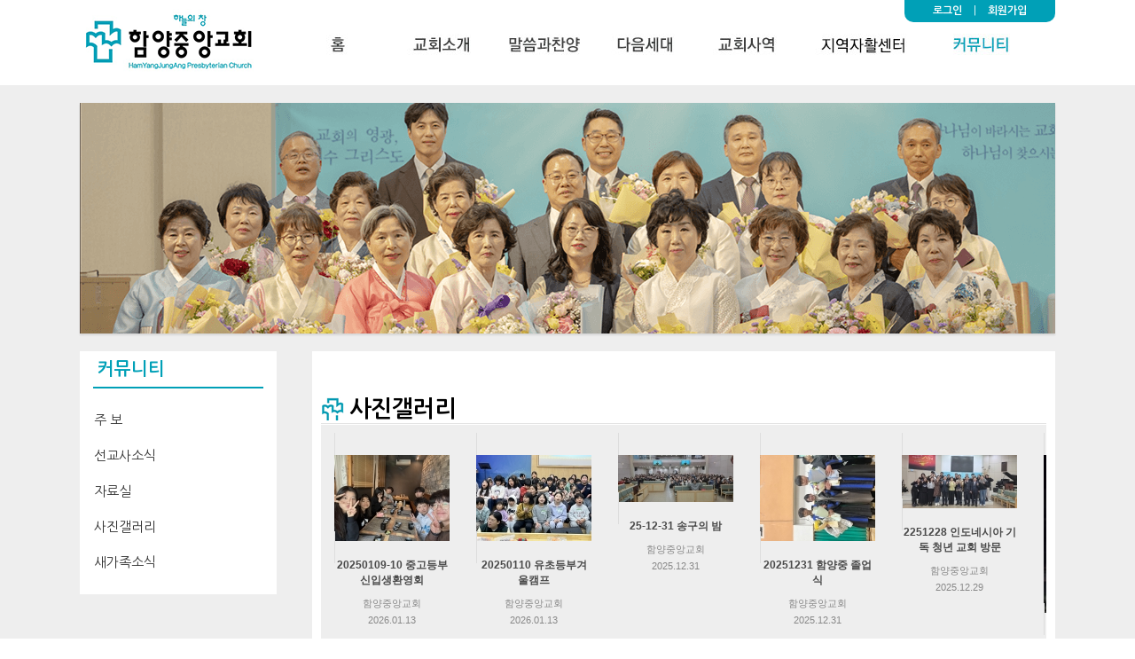

--- FILE ---
content_type: text/html; charset=UTF-8
request_url: http://pgkc0691.godohosting.com/xe/board_SxhE60/167075
body_size: 10581
content:
<!DOCTYPE html>
<html lang="ko">
<head>
<!-- META -->
<meta charset="utf-8">
<meta name="Generator" content="XpressEngine">
<meta http-equiv="X-UA-Compatible" content="IE=edge">
<!-- TITLE -->
<title>사진갤러리</title>
<!-- CSS -->
<link rel="stylesheet" href="/xe/common/css/xe.min.css?20180110191758" />
<link rel="stylesheet" href="/xe/modules/board/skins/xe_v3_gallery_haan/xe_v3_gallery.css?20180103124428" />
<link rel="stylesheet" href="/xe/layouts/ts_basic/css/layout.basic.css?20180131210019" />
<link rel="stylesheet" href="/xe/layouts/ts_basic/css/widget.basic.css?20171216231159" />
<link rel="stylesheet" href="/xe/layouts/ts_basic/css/widgetstyle.basic.css?20171216231159" />
<link rel="stylesheet" href="/xe/layouts/ts_basic/css/welcome.css?20171216231159" />
<link rel="stylesheet" href="/xe/modules/editor/styles/ckeditor_light/style.css?20180110191800" />
<link rel="stylesheet" href="/xe/widgets/login_info/skins/default/default.login.css?20180110191756" />
<link rel="stylesheet" href="/xe/widgets/content/skins/default/css/widget.css?20180131205543" />
<!-- JS -->
<script>
var current_url = "http://pgkc0691.godohosting.com/xe/?mid=board_SxhE60&document_srl=167075";
var request_uri = "http://pgkc0691.godohosting.com/xe/";
var current_mid = "board_SxhE60";
var waiting_message = "서버에 요청 중입니다. 잠시만 기다려주세요.";
var ssl_actions = new Array();
var default_url = "http://www.hyjc.org/xe/";
</script>
<!--[if lt IE 9]><script src="/xe/common/js/jquery-1.x.min.js?20180110191758"></script>
<![endif]--><!--[if gte IE 9]><!--><script src="/xe/common/js/jquery.min.js?20180110191758"></script>
<!--<![endif]--><script src="/xe/common/js/x.min.js?20180110191757"></script>
<script src="/xe/common/js/xe.min.js?20180110191758"></script>
<script src="/xe/modules/board/tpl/js/board.min.js?20180110191800"></script>
<script src="/xe/modules/board/skins/xe_v3_gallery_haan/js/jquery.easing.1.3.js?20180103124428"></script>
<script src="/xe/modules/board/skins/xe_v3_gallery_haan/js/list.xe.js?20180103124428"></script>
<script src="/xe/layouts/ts_basic/js/jquery.easing.1.3.js?20171216231159"></script>
<script src="/xe/layouts/ts_basic/js/layout.basic.js?20171216231159"></script>
<script src="/xe/widgets/login_info/skins/default/default.login.js?20180110191756"></script>
<script src="/xe/widgets/content/skins/default/js/content_widget.js?20180110191756"></script>
<!-- RSS -->
<!-- ICON -->

<script>
						if(!captchaTargetAct) {var captchaTargetAct = [];}
						captchaTargetAct.push("procBoardInsertDocument","procBoardInsertComment","procIssuetrackerInsertIssue","procIssuetrackerInsertHistory","procTextyleInsertComment");
						</script>
<script>
						if(!captchaTargetAct) {var captchaTargetAct = [];}
						captchaTargetAct.push("");
						</script>

<link rel="canonical" href="http://www.hyjc.org/xe/board_SxhE60" />
<meta property="og:locale" content="ko_KR" />
<meta property="og:type" content="website" />
<meta property="og:url" content="http://www.hyjc.org/xe/board_SxhE60" />
<meta property="og:title" content="사진갤러리" /><script>
//<![CDATA[
xe.current_lang = "ko";
xe.cmd_find = "찾기";
xe.cmd_cancel = "취소";
xe.cmd_confirm = "확인";
xe.msg_no_root = "루트는 선택 할 수 없습니다.";
xe.msg_no_shortcut = "바로가기는 선택 할 수 없습니다.";
xe.msg_select_menu = "대상 메뉴 선택";
//]]>
</script>
</head>
<body>
<script>
    jQuery(function($){
		$('body').addClass('');
    }); 
</script>  
</head>
<!-- [D] Fixed header를 위하여 클래스 fixed_header 추가 -->    
<div class="container fixed_header">
	<p class="skip"><a href="#content">메뉴 건너뛰기</a></p>
	<!--
     <a href="http://www.hyjc.org/xe/index.php?mid=board_SxhE60&amp;act=dispMemberLoginForm">로그인</a>
	 <div class="xe-widget-wrapper " style=""><div style="*zoom:1;padding:0px 0px 0px 0px !important;"><form id="fo_login_widget" action="http://www.hyjc.org/xe/index.php?act=procMemberLogin" method="post"  class="account"><input type="hidden" name="error_return_url" value="/xe/board_SxhE60/167075" /><input type="hidden" name="mid" value="board_SxhE60" /><input type="hidden" name="vid" value="" /><input type="hidden" name="ruleset" value="@login" />
	<a href="#acField">로그인</a>
	<fieldset id="acField">
		<h2>로그인</h2>
		<input type="hidden" name="act" value="procMemberLogin" />
		<input type="hidden" name="success_return_url" value="/xe/board_SxhE60/167075" />
		<input type="hidden" name="xe_validator_id" value="widgets/login_info/skins/default/login_form/1" />
				<div class="idpw">
			<label for="user_id">아이디</label>			<input name="user_id" id="user_id" type="text" required />									<label for="user_pw">비밀번호</label>
			<input name="password" id="user_pw" type="password" required />
			<p class="keep">
				<input type="checkbox" name="keep_signed" id="keep_signed" value="Y" />
				<label for="keep_signed">로그인 유지</label>
			</p>
			<p class="warning">브라우저를 닫더라도 로그인이 계속 유지될 수 있습니다. 로그인 유지 기능을 사용할 경우 다음 접속부터는 로그인할 필요가 없습니다. 단, 게임방, 학교 등 공공장소에서 이용 시 개인정보가 유출될 수 있으니 꼭 로그아웃을 해주세요.</p>
		</div>
		<input type="submit" value="로그인" />
		<ul class="help">
			<li><a href="http://www.hyjc.org/xe/index.php?mid=board_SxhE60&amp;act=dispMemberSignUpForm">회원가입</a></li>
			<li><a href="http://www.hyjc.org/xe/index.php?mid=board_SxhE60&amp;act=dispMemberFindAccount">ID/PW 찾기</a></li>
		</ul>
	</fieldset>
</form>
</div></div>
	//-->
	<div class="header_wrap">
	<header class="header">
		<h1>
			<a href="/xe/" id="siteTitle">
				<img 
			 src="http://pgkc0691.godohosting.com/xe/files/attach/images/141/b2e4b82825fde7c35ac1bd53c58fd997.png" 
				alt="XE Basic"										/>
			</a>
		</h1>
		
		<div class="side">
			<ul>
			<!--
			<li class="click">
				<a href="#"><i class="xe-magnifier"></i><span class="blind">검색</span></a>
				<div class="ly ly_search">                   
					<form action="http://pgkc0691.godohosting.com/xe/" method="get" class="search"><input type="hidden" name="error_return_url" value="/xe/board_SxhE60/167075" />
						<input type="hidden" name="vid" value="">
						<input type="hidden" name="mid" value="board_SxhE60">
						<input type="hidden" name="act" value="IS">
						<input type="text" name="is_keyword" value="" required placeholder="검색" title="검색">
						<input type="submit" value="&#xe66d">
					</form>
					
					<span class="edge"></span>
				</div>
			</li>
			//-->
						
			<li class="hover">
			
						   <div class="div-login-top">
				<!-- before_login -->
				 <div class="div-login">
				 <div class="d-id">
				 <a href="http://www.hyjc.org/xe/index.php?mid=board_SxhE60&amp;act=dispMemberLoginForm">
				 <span style="color:#fff;font-size:12px;font-weight:bold;">로그인</span></a><span style="color:#fff;margin:0 10px;"> |</span> 
				 <a href="http://www.hyjc.org/xe/index.php?mid=board_SxhE60&amp;act=dispMemberSignUpForm"><span style="color:#fff;font-size:12px;font-weight:bold;">회원가입</span></a>
				 </div>
				 </div>
				<!--
				<a href="#" class="login_before"><img src="/xe/layouts/ts_basic/img/ico_default.jpg" width="32" height="32"><i class="xe-user"></i><span class="blind">로그인/회원가입</span></a>
				<div class="ly ly_login">
					<ul>
					<li><a href="http://www.hyjc.org/xe/index.php?mid=board_SxhE60&amp;act=dispMemberLoginForm">로그인</a></li>
					<li><a href="http://www.hyjc.org/xe/index.php?mid=board_SxhE60&amp;act=dispMemberSignUpForm">회원가입</a></li>
					</ul>
					<span class="edge"></span>
				</div>
				//-->
				</div>
						
						</li>    
			</ul>
			
		</div>
		<!-- GNB -->
		<nav class="gnb" id="gnb">
			<ul>
			<!-- menu loop depth1 -->
			<li>
								<a href="http://www.hyjc.org/xe/page_Ektp23"><img src="/xe/files/attach/menu_button/65/200.20171227185331.menu_normal_btn.jpg" onmouseout="this.src='/xe/files/attach/menu_button/65/200.20171227185331.menu_normal_btn.jpg'" alt="홈" onmouseover="this.src='/xe/files/attach/menu_button/65/200.20171227185344.menu_hover_btn.jpg'" onmousedown="this.src='/xe/files/attach/menu_button/65/200.20171227185358.menu_active_btn.jpg'" /></a>
                  
							</li><li>
								<a href="http://www.hyjc.org/xe/page_UJji37"><img src="/xe/files/attach/menu_button/65/331.20171227185416.menu_normal_btn.jpg" onmouseout="this.src='/xe/files/attach/menu_button/65/331.20171227185416.menu_normal_btn.jpg'" alt="교회소개" onmouseover="this.src='/xe/files/attach/menu_button/65/331.20171227185429.menu_hover_btn.jpg'" onmousedown="this.src='/xe/files/attach/menu_button/65/331.20171227185437.menu_active_btn.jpg'" /></a>
                  
				<ul class="depth2">
				<!-- menu loop depth2 -->
														<li><a href="http://www.hyjc.org/xe/page_UJji37">교회소개</a></li>
																								<li><a href="http://www.hyjc.org/xe/page_hRBc16">예배안내</a></li>
																								<li><a href="http://www.hyjc.org/xe/page_dwjx64">담임목사</a></li>
																								<li><a href="http://www.hyjc.org/xe/page_PUXQ49">교회비전</a></li>
																								<li><a href="http://www.hyjc.org/xe/page_usUQ61">교회연혁</a></li>
																								<li><a href="http://www.hyjc.org/xe/page_SSZp84">교회조직</a></li>
																								<li><a href="http://www.hyjc.org/xe/page_FKjb99">섬기는 사람들</a></li>
																								<li><a href="http://www.hyjc.org/xe/page_PqwG32">오시는길</a></li>
																		</ul>			</li><li>
								<a href="http://www.hyjc.org/xe/board_LajO65"><img src="/xe/files/attach/menu_button/65/332.20171227185451.menu_normal_btn.jpg" onmouseout="this.src='/xe/files/attach/menu_button/65/332.20171227185451.menu_normal_btn.jpg'" alt="말씀과찬양" onmouseover="this.src='/xe/files/attach/menu_button/65/332.20171227185500.menu_hover_btn.jpg'" onmousedown="this.src='/xe/files/attach/menu_button/65/332.20171227185508.menu_active_btn.jpg'" /></a>
                  
				<ul class="depth2">
				<!-- menu loop depth2 -->
														<li><a href="http://www.hyjc.org/xe/board_LajO65">생명의말씀</a></li>
																								<li><a href="http://www.hyjc.org/xe/board_tUkE46">영혼의찬양</a></li>
																		</ul>			</li><li>
								<a href="http://www.hyjc.org/xe/page_UYIV30"><img src="/xe/files/attach/menu_button/65/333.20171227185524.menu_normal_btn.jpg" onmouseout="this.src='/xe/files/attach/menu_button/65/333.20171227185524.menu_normal_btn.jpg'" alt="다음세대" onmouseover="this.src='/xe/files/attach/menu_button/65/333.20171227185533.menu_hover_btn.jpg'" onmousedown="this.src='/xe/files/attach/menu_button/65/333.20171227185538.menu_active_btn.jpg'" /></a>
                  
				<ul class="depth2">
				<!-- menu loop depth2 -->
														<li><a href="http://www.hyjc.org/xe/page_UYIV30">유초등부</a></li>
																								<li><a href="http://www.hyjc.org/xe/page_yptT89">중고등부</a></li>
																								<li><a href="http://www.hyjc.org/xe/page_FnSu02">청년회</a></li>
																		</ul>			</li><li>
								<a href="http://www.hyjc.org/xe/page_plCl34"><img src="/xe/files/attach/menu_button/65/334.20240104200140.menu_normal_btn.jpg" onmouseout="this.src='/xe/files/attach/menu_button/65/334.20240104200140.menu_normal_btn.jpg'" alt="교회사역" onmouseover="this.src='/xe/files/attach/menu_button/65/334.20240104200150.menu_hover_btn.jpg'" onmousedown="this.src='/xe/files/attach/menu_button/65/334.20240104200200.menu_active_btn.jpg'" /></a>
                  
				<ul class="depth2">
				<!-- menu loop depth2 -->
														<li><a href="http://www.hyjc.org/xe/page_plCl34">기독교 교양</a></li>
																								<li><a href="http://www.hyjc.org/xe/page_VWIB44">제자반</a></li>
																								<li><a href="http://www.hyjc.org/xe/page_ylYY60">사역자반</a></li>
																								<li><a href="http://www.hyjc.org/xe/page_jreF86">예수님의 사람</a></li>
																								<li><a href="http://www.hyjc.org/xe/page_aMcO37">맥체인 성경통독</a></li>
																		</ul>			</li><li>
								<a href="http://www.hyjc.org/xe/page_bWps41"><img src="/xe/files/attach/menu_button/65/335.20240104201145.menu_normal_btn.jpg" onmouseout="this.src='/xe/files/attach/menu_button/65/335.20240104201145.menu_normal_btn.jpg'" alt="지역자활센터" onmouseover="this.src='/xe/files/attach/menu_button/65/335.20240104201153.menu_hover_btn.jpg'" onmousedown="this.src='/xe/files/attach/menu_button/65/335.20240104201200.menu_active_btn.jpg'" /></a>
                  
				<ul class="depth2">
				<!-- menu loop depth2 -->
														<li><a href="http://www.hyjc.org/xe/page_bWps41">지역자활센터</a></li>
																		</ul>			</li><li>
												
								<a href="http://www.hyjc.org/xe/board_ApXU45"><img src="/xe/files/attach/menu_button/65/336.20171227185700.menu_active_btn.jpg" onmouseout="this.src='/xe/files/attach/menu_button/65/336.20171227185700.menu_active_btn.jpg'" alt="커뮤니티" onmouseover="this.src='/xe/files/attach/menu_button/65/336.20171227185657.menu_hover_btn.jpg'" /></a>
                  
				<ul class="depth2">
				<!-- menu loop depth2 -->
														<li><a href="http://www.hyjc.org/xe/board_ApXU45">주 보</a></li>
																								<li><a href="http://www.hyjc.org/xe/board_eEnm70">선교사소식</a></li>
																								<li><a href="http://www.hyjc.org/xe/board_dUDd93">자료실</a></li>
																								<li><a href="http://www.hyjc.org/xe/board_SxhE60">사진갤러리</a></li>
																								<li><a href="http://www.hyjc.org/xe/board_qTWS02">새가족소식</a></li>
																		</ul>			</li>			</ul>
		</nav>
		<!-- /GNB -->
	</header>
</div>
		
		<!-- [D] 타이틀 영역에 백그라운 이미지 적용시 클래스 sub_img 추가 -->
<!--./layouts/ts_basic///-->
    					<div class="visual sub sub_img">
	<!-- [D] 백그라운 이미지 적용 (디폴트 이미지 사이즈 1440x160) -->
	<span class="bg_img" style="background-image:url('./layouts/ts_basic/img/banners/subtop/336.png')"></span>
	<span class="mask"></span>
	<div class="sub_title">
		<!--<h1>사진갤러리</h1>//-->
		
	</div>    
</div>
 
	    <!-- [D] 좌측 LNB(기본) : body sub
                          우측 LNB : body sub right
NB 미노출 : body sub no_lnb  -->
<!-- get banner -->
				<div class="body sub ">
		<!-- LNB -->
		<nav class="lnb">
		    <!--
			<div class="top_thumb">
			<div class="sub-content-box">
			<div class="sermon">
			<div class="xe-widget-wrapper " style=""><div style="*zoom:1;padding:0px 0px 0px 0px !important;"><div class="list-group">
						<a href="http://www.hyjc.org/xe/board_LajO65/169738" class="list-group-item" data-html="true" data-container="body" data-toggle="tooltip" data-trigger="hover" data-placement="right" title="<i class='fa fa-user' aria-hidden='true'></i> 함양중앙교회 ">
				70주년 함양중앙교회 ...			</a>
				
</div>
</div></div>
			</div>
			</div>
            </div>			//-->
			             <div class="sub-top">커뮤니티</div>
			<ul>
														<li><a href="http://www.hyjc.org/xe/board_ApXU45">주 보</a></li>
																								<li><a href="http://www.hyjc.org/xe/board_eEnm70">선교사소식</a></li>
																								<li><a href="http://www.hyjc.org/xe/board_dUDd93">자료실</a></li>
																								<li><a href="http://www.hyjc.org/xe/board_SxhE60" class="active">사진갤러리</a></li>
																								<li><a href="http://www.hyjc.org/xe/board_qTWS02">새가족소식</a></li>
																	</ul>
			        </nav>      
        <!-- /LNB -->
		
		<!img class="zbxe_widget_output" widget="content" skin="default" content_type="document" module_srls="195" list_type="normal" tab_type="none" markup_type="table" page_count="1" option_view="thumbnail" show_browser_title="Y" show_comment_count="Y" show_trackback_count="Y" show_category="Y" show_icon="Y" order_target="regdate" order_type="desc" thumbnail_type="ratio" thumbnail_width="100" thumbnail_height="200">
		
		<!-- CONTENT -->
		<block  $layout_type != 'main'>
		<div class="content" id="content">
			<!-- div.board {{{ -->
<div class="xev3gallery">
	<h2_title>사진갤러리</h2_title>			<div class="list">
	<form action="./" method="get" class="list-body"><input type="hidden" name="error_return_url" value="/xe/board_SxhE60/167075" /><input type="hidden" name="act" value="" /><input type="hidden" name="mid" value="board_SxhE60" /><input type="hidden" name="vid" value="" />
		<fieldset>
			<legend>List of Articles</legend>
	
			<div class="container hide">
			<ul>
				<li class="fbox article">
					<a href="#" class="title"><span class="iefix"></span></a>
					<span class="thumb">
						<img src="/xe/modules/board/skins/xe_v3_gallery_haan/img/noimage.gif" width="130" height="100" alt="" /></a>
					</span>
	
					<ul class="flat meta">
						<li class="reply"></li>
						<li class="author"><a href="#popup_menu_area" class="member_0" onclick="return false"></a></li>
						<li class="date"></li>
						<li class="summary"></li>
					</ul>
				</li>
			</ul>
			</div>
	
			<div class="container">
			<ul>
				<li class="fbox article odd" >
										
					<span class="thumb">
					<a href="http://www.hyjc.org/xe/board_SxhE60/172171" class="title">
											<img src="http://pgkc0691.godohosting.com/xe/files/thumbnails/171/172/130x100.ratio.jpg" width="130" height="100" alt="" />
										</a>
					</span>
					<ul class="flat meta" style="width:130px;">
						<li  class="title"> <a href="http://www.hyjc.org/xe/board_SxhE60/172171">20250109-10 중고등부 신입생환영회 <!--<img src="http://pgkc0691.godohosting.com/xe/modules/document/tpl/icons//file.gif" alt="file" title="file" style="margin-right:2px;" />--><span class="iefix"></span></a></li>
						<!--<li class="reply">0</li>-->
						<li class="author"><a href="#popup_menu_area" class="member_4" onclick="return false">함양중앙교회</a></li>
						<li class="date">2026.01.13</li>
						<li class="summary"></li>
					</ul>
				</li><li class="fbox article even" >
										
					<span class="thumb">
					<a href="http://www.hyjc.org/xe/board_SxhE60/172166" class="title">
											<img src="http://pgkc0691.godohosting.com/xe/files/thumbnails/166/172/130x100.ratio.jpg" width="130" height="100" alt="" />
										</a>
					</span>
					<ul class="flat meta" style="width:130px;">
						<li  class="title"> <a href="http://www.hyjc.org/xe/board_SxhE60/172166">20250110 유초등부겨울캠프 <!--<img src="http://pgkc0691.godohosting.com/xe/modules/document/tpl/icons//file.gif" alt="file" title="file" style="margin-right:2px;" />--><span class="iefix"></span></a></li>
						<!--<li class="reply">0</li>-->
						<li class="author"><a href="#popup_menu_area" class="member_4" onclick="return false">함양중앙교회</a></li>
						<li class="date">2026.01.13</li>
						<li class="summary"></li>
					</ul>
				</li><li class="fbox article odd" >
										
					<span class="thumb">
					<a href="http://www.hyjc.org/xe/board_SxhE60/172076" class="title">
											<img src="http://pgkc0691.godohosting.com/xe/files/thumbnails/076/172/130x100.ratio.jpg" width="130" height="100" alt="" />
										</a>
					</span>
					<ul class="flat meta" style="width:130px;">
						<li  class="title"> <a href="http://www.hyjc.org/xe/board_SxhE60/172076">25-12-31 송구의 밤 <!--<img src="http://pgkc0691.godohosting.com/xe/modules/document/tpl/icons//file.gif" alt="file" title="file" style="margin-right:2px;" />--><span class="iefix"></span></a></li>
						<!--<li class="reply">0</li>-->
						<li class="author"><a href="#popup_menu_area" class="member_4" onclick="return false">함양중앙교회</a></li>
						<li class="date">2025.12.31</li>
						<li class="summary"></li>
					</ul>
				</li><li class="fbox article even" >
										
					<span class="thumb">
					<a href="http://www.hyjc.org/xe/board_SxhE60/172071" class="title">
											<img src="http://pgkc0691.godohosting.com/xe/files/thumbnails/071/172/130x100.ratio.jpg" width="130" height="100" alt="" />
										</a>
					</span>
					<ul class="flat meta" style="width:130px;">
						<li  class="title"> <a href="http://www.hyjc.org/xe/board_SxhE60/172071">20251231 함양중 졸업식 <!--<img src="http://pgkc0691.godohosting.com/xe/modules/document/tpl/icons//file.gif" alt="file" title="file" style="margin-right:2px;" />--><span class="iefix"></span></a></li>
						<!--<li class="reply">0</li>-->
						<li class="author"><a href="#popup_menu_area" class="member_4" onclick="return false">함양중앙교회</a></li>
						<li class="date">2025.12.31</li>
						<li class="summary"></li>
					</ul>
				</li><li class="fbox article odd" >
										
					<span class="thumb">
					<a href="http://www.hyjc.org/xe/board_SxhE60/172060" class="title">
											<img src="http://pgkc0691.godohosting.com/xe/files/thumbnails/060/172/130x100.ratio.jpg" width="130" height="100" alt="" />
										</a>
					</span>
					<ul class="flat meta" style="width:130px;">
						<li  class="title"> <a href="http://www.hyjc.org/xe/board_SxhE60/172060">2251228 인도네시아 기독 청년 교회 방문 <!--<img src="http://pgkc0691.godohosting.com/xe/modules/document/tpl/icons//file.gif" alt="file" title="file" style="margin-right:2px;" />--><span class="iefix"></span></a></li>
						<!--<li class="reply">0</li>-->
						<li class="author"><a href="#popup_menu_area" class="member_4" onclick="return false">함양중앙교회</a></li>
						<li class="date">2025.12.29</li>
						<li class="summary"></li>
					</ul>
				</li><li class="fbox article even" >
										
					<span class="thumb">
					<a href="http://www.hyjc.org/xe/board_SxhE60/172024" class="title">
											<img src="http://pgkc0691.godohosting.com/xe/files/thumbnails/024/172/130x100.ratio.jpg" width="130" height="100" alt="" />
										</a>
					</span>
					<ul class="flat meta" style="width:130px;">
						<li  class="title"> <a href="http://www.hyjc.org/xe/board_SxhE60/172024">2025년 merry christmas <!--<img src="http://pgkc0691.godohosting.com/xe/modules/document/tpl/icons//file.gif" alt="file" title="file" style="margin-right:2px;" />--><span class="iefix"></span></a></li>
						<!--<li class="reply">0</li>-->
						<li class="author"><a href="#popup_menu_area" class="member_4" onclick="return false">함양중앙교회</a></li>
						<li class="date">2025.12.12</li>
						<li class="summary"></li>
					</ul>
				</li><li class="fbox article odd" >
										
					<span class="thumb">
					<a href="http://www.hyjc.org/xe/board_SxhE60/171993" class="title">
											<img src="http://pgkc0691.godohosting.com/xe/files/thumbnails/993/171/130x100.ratio.jpg" width="130" height="100" alt="" />
										</a>
					</span>
					<ul class="flat meta" style="width:130px;">
						<li  class="title"> <a href="http://www.hyjc.org/xe/board_SxhE60/171993">2025년 연말 2026년의 일용한 양식의 최애 반찬을 위해 김장을 하다^^ <!--<img src="http://pgkc0691.godohosting.com/xe/modules/document/tpl/icons//file.gif" alt="file" title="file" style="margin-right:2px;" />--><span class="iefix"></span></a></li>
						<!--<li class="reply">0</li>-->
						<li class="author"><a href="#popup_menu_area" class="member_4" onclick="return false">함양중앙교회</a></li>
						<li class="date">2025.11.28</li>
						<li class="summary"></li>
					</ul>
				</li><li class="fbox article even" >
										
					<span class="thumb">
					<a href="http://www.hyjc.org/xe/board_SxhE60/171847" class="title">
											<img src="http://pgkc0691.godohosting.com/xe/files/thumbnails/847/171/130x100.ratio.jpg" width="130" height="100" alt="" />
										</a>
					</span>
					<ul class="flat meta" style="width:130px;">
						<li  class="title"> <a href="http://www.hyjc.org/xe/board_SxhE60/171847">20250817-22 필리핀 세부 단기선교 <!--<img src="http://pgkc0691.godohosting.com/xe/modules/document/tpl/icons//file.gif" alt="file" title="file" style="margin-right:2px;" />--><span class="iefix"></span></a></li>
						<!--<li class="reply">0</li>-->
						<li class="author"><a href="#popup_menu_area" class="member_4" onclick="return false">함양중앙교회</a></li>
						<li class="date">2025.08.22</li>
						<li class="summary"></li>
					</ul>
				</li><li class="fbox article odd" >
										
					<span class="thumb">
					<a href="http://www.hyjc.org/xe/board_SxhE60/171817" class="title">
											<img src="http://pgkc0691.godohosting.com/xe/files/thumbnails/817/171/130x100.ratio.jpg" width="130" height="100" alt="" />
										</a>
					</span>
					<ul class="flat meta" style="width:130px;">
						<li  class="title"> <a href="http://www.hyjc.org/xe/board_SxhE60/171817">20250731-0802 중고등부 여름수련회 <!--<img src="http://pgkc0691.godohosting.com/xe/modules/document/tpl/icons//file.gif" alt="file" title="file" style="margin-right:2px;" />--><span class="iefix"></span></a></li>
						<!--<li class="reply">0</li>-->
						<li class="author"><a href="#popup_menu_area" class="member_4" onclick="return false">함양중앙교회</a></li>
						<li class="date">2025.08.08</li>
						<li class="summary"></li>
					</ul>
				</li><li class="fbox article even" >
										
					<span class="thumb">
					<a href="http://www.hyjc.org/xe/board_SxhE60/171791" class="title">
											<img src="http://pgkc0691.godohosting.com/xe/files/thumbnails/791/171/130x100.ratio.jpg" width="130" height="100" alt="" />
										</a>
					</span>
					<ul class="flat meta" style="width:130px;">
						<li  class="title"> <a href="http://www.hyjc.org/xe/board_SxhE60/171791">20250726-27 유초등부 여름성경학교 <!--<img src="http://pgkc0691.godohosting.com/xe/modules/document/tpl/icons//file.gif" alt="file" title="file" style="margin-right:2px;" />--><span class="iefix"></span></a></li>
						<!--<li class="reply">0</li>-->
						<li class="author"><a href="#popup_menu_area" class="member_4" onclick="return false">함양중앙교회</a></li>
						<li class="date">2025.07.29</li>
						<li class="summary"></li>
					</ul>
				</li><li class="fbox article odd" >
										
					<span class="thumb">
					<a href="http://www.hyjc.org/xe/board_SxhE60/171710" class="title">
											<img src="http://pgkc0691.godohosting.com/xe/files/thumbnails/710/171/130x100.ratio.jpg" width="130" height="100" alt="" />
										</a>
					</span>
					<ul class="flat meta" style="width:130px;">
						<li  class="title"> <a href="http://www.hyjc.org/xe/board_SxhE60/171710">250629 기도-찬양 부흥회 <!--<img src="http://pgkc0691.godohosting.com/xe/modules/document/tpl/icons//file.gif" alt="file" title="file" style="margin-right:2px;" />--><span class="iefix"></span></a></li>
						<!--<li class="reply">0</li>-->
						<li class="author"><a href="#popup_menu_area" class="member_4" onclick="return false">함양중앙교회</a></li>
						<li class="date">2025.06.30</li>
						<li class="summary"></li>
					</ul>
				</li><li class="fbox article even" >
										
					<span class="thumb">
					<a href="http://www.hyjc.org/xe/board_SxhE60/171684" class="title">
											<img src="http://pgkc0691.godohosting.com/xe/files/thumbnails/684/171/130x100.ratio.jpg" width="130" height="100" alt="" />
										</a>
					</span>
					<ul class="flat meta" style="width:130px;">
						<li  class="title"> <a href="http://www.hyjc.org/xe/board_SxhE60/171684">250629 상반기 전체구역모임 <!--<img src="http://pgkc0691.godohosting.com/xe/modules/document/tpl/icons//file.gif" alt="file" title="file" style="margin-right:2px;" />--><span class="iefix"></span></a></li>
						<!--<li class="reply">0</li>-->
						<li class="author"><a href="#popup_menu_area" class="member_4" onclick="return false">함양중앙교회</a></li>
						<li class="date">2025.06.27</li>
						<li class="summary"></li>
					</ul>
				</li><li class="fbox article odd" >
										
					<span class="thumb">
					<a href="http://www.hyjc.org/xe/board_SxhE60/171666" class="title">
											<img src="http://pgkc0691.godohosting.com/xe/files/thumbnails/666/171/130x100.ratio.jpg" width="130" height="100" alt="" />
										</a>
					</span>
					<ul class="flat meta" style="width:130px;">
						<li  class="title"> <a href="http://www.hyjc.org/xe/board_SxhE60/171666">250614 은퇴장로회 나들이 <!--<img src="http://pgkc0691.godohosting.com/xe/modules/document/tpl/icons//file.gif" alt="file" title="file" style="margin-right:2px;" />--><span class="iefix"></span></a></li>
						<!--<li class="reply">0</li>-->
						<li class="author"><a href="#popup_menu_area" class="member_4" onclick="return false">함양중앙교회</a></li>
						<li class="date">2025.06.14</li>
						<li class="summary"></li>
					</ul>
				</li><li class="fbox article even" >
										
					<span class="thumb">
					<a href="http://www.hyjc.org/xe/board_SxhE60/171648" class="title">
											<img src="http://pgkc0691.godohosting.com/xe/files/thumbnails/648/171/130x100.ratio.jpg" width="130" height="100" alt="" />
										</a>
					</span>
					<ul class="flat meta" style="width:130px;">
						<li  class="title"> <a href="http://www.hyjc.org/xe/board_SxhE60/171648">250606 권사회 수련회 <!--<img src="http://pgkc0691.godohosting.com/xe/modules/document/tpl/icons//file.gif" alt="file" title="file" style="margin-right:2px;" />--><span class="iefix"></span></a></li>
						<!--<li class="reply">0</li>-->
						<li class="author"><a href="#popup_menu_area" class="member_4" onclick="return false">함양중앙교회</a></li>
						<li class="date">2025.06.06</li>
						<li class="summary"></li>
					</ul>
				</li><li class="fbox article odd" >
										
					<span class="thumb">
					<a href="http://www.hyjc.org/xe/board_SxhE60/171591" class="title">
											<img src="http://pgkc0691.godohosting.com/xe/files/thumbnails/591/171/130x100.ratio.jpg" width="130" height="100" alt="" />
										</a>
					</span>
					<ul class="flat meta" style="width:130px;">
						<li  class="title"> <a href="http://www.hyjc.org/xe/board_SxhE60/171591">20250518 직원 은퇴 및 임직식 <!--<img src="http://pgkc0691.godohosting.com/xe/modules/document/tpl/icons//file.gif" alt="file" title="file" style="margin-right:2px;" />--><span class="iefix"></span></a></li>
						<!--<li class="reply">0</li>-->
						<li class="author"><a href="#popup_menu_area" class="member_4" onclick="return false">함양중앙교회</a></li>
						<li class="date">2025.05.18</li>
						<li class="summary"></li>
					</ul>
				</li><li class="fbox article even" >
										
					<span class="thumb">
					<a href="http://www.hyjc.org/xe/board_SxhE60/171569" class="title">
											<img src="http://pgkc0691.godohosting.com/xe/files/thumbnails/569/171/130x100.ratio.jpg" width="130" height="100" alt="" />
										</a>
					</span>
					<ul class="flat meta" style="width:130px;">
						<li  class="title"> <a href="http://www.hyjc.org/xe/board_SxhE60/171569">20250511 중고등부 야외예배 <!--<img src="http://pgkc0691.godohosting.com/xe/modules/document/tpl/icons//file.gif" alt="file" title="file" style="margin-right:2px;" />--><span class="iefix"></span></a></li>
						<!--<li class="reply">0</li>-->
						<li class="author"><a href="#popup_menu_area" class="member_4" onclick="return false">함양중앙교회</a></li>
						<li class="date">2025.05.13</li>
						<li class="summary"></li>
					</ul>
				</li><li class="fbox article odd" >
										
					<span class="thumb">
					<a href="http://www.hyjc.org/xe/board_SxhE60/171556" class="title">
											<img src="http://pgkc0691.godohosting.com/xe/files/thumbnails/556/171/130x100.ratio.jpg" width="130" height="100" alt="" />
										</a>
					</span>
					<ul class="flat meta" style="width:130px;">
						<li  class="title"> <a href="http://www.hyjc.org/xe/board_SxhE60/171556">20250506 효도식사 <!--<img src="http://pgkc0691.godohosting.com/xe/modules/document/tpl/icons//file.gif" alt="file" title="file" style="margin-right:2px;" />--><span class="iefix"></span></a></li>
						<!--<li class="reply">0</li>-->
						<li class="author"><a href="#popup_menu_area" class="member_4" onclick="return false">함양중앙교회</a></li>
						<li class="date">2025.05.07</li>
						<li class="summary"></li>
					</ul>
				</li><li class="fbox article even" >
										
					<span class="thumb">
					<a href="http://www.hyjc.org/xe/board_SxhE60/171503" class="title">
											<img src="http://pgkc0691.godohosting.com/xe/files/thumbnails/503/171/130x100.ratio.jpg" width="130" height="100" alt="" />
										</a>
					</span>
					<ul class="flat meta" style="width:130px;">
						<li  class="title"> <a href="http://www.hyjc.org/xe/board_SxhE60/171503">20250418 부활절 기념 계란 2,500개 주변 기관 나누기 <!--<img src="http://pgkc0691.godohosting.com/xe/modules/document/tpl/icons//file.gif" alt="file" title="file" style="margin-right:2px;" />--><span class="iefix"></span></a></li>
						<!--<li class="reply">0</li>-->
						<li class="author"><a href="#popup_menu_area" class="member_4" onclick="return false">함양중앙교회</a></li>
						<li class="date">2025.04.18</li>
						<li class="summary"></li>
					</ul>
				</li><li class="fbox article odd" >
										
					<span class="thumb">
					<a href="http://www.hyjc.org/xe/board_SxhE60/171495" class="title">
											<img src="http://pgkc0691.godohosting.com/xe/files/thumbnails/495/171/130x100.ratio.jpg" width="130" height="100" alt="" />
										</a>
					</span>
					<ul class="flat meta" style="width:130px;">
						<li  class="title"> <a href="http://www.hyjc.org/xe/board_SxhE60/171495">20250413 다윗중창단 특송 <!--<img src="http://pgkc0691.godohosting.com/xe/modules/document/tpl/icons//file.gif" alt="file" title="file" style="margin-right:2px;" />--><span class="iefix"></span></a></li>
						<!--<li class="reply">0</li>-->
						<li class="author"><a href="#popup_menu_area" class="member_4" onclick="return false">함양중앙교회</a></li>
						<li class="date">2025.04.16</li>
						<li class="summary"></li>
					</ul>
				</li><li class="fbox article even" >
										
					<span class="thumb">
					<a href="http://www.hyjc.org/xe/board_SxhE60/171486" class="title">
											<img src="http://pgkc0691.godohosting.com/xe/files/thumbnails/486/171/130x100.ratio.jpg" width="130" height="100" alt="" />
										</a>
					</span>
					<ul class="flat meta" style="width:130px;">
						<li  class="title"> <a href="http://www.hyjc.org/xe/board_SxhE60/171486">20250413 중고등부 꽃구경 <!--<img src="http://pgkc0691.godohosting.com/xe/modules/document/tpl/icons//file.gif" alt="file" title="file" style="margin-right:2px;" />--><span class="iefix"></span></a></li>
						<!--<li class="reply">0</li>-->
						<li class="author"><a href="#popup_menu_area" class="member_4" onclick="return false">함양중앙교회</a></li>
						<li class="date">2025.04.15</li>
						<li class="summary"></li>
					</ul>
				</li>			</ul>
			</div>
		</fieldset>
	</form>
	<div class="fbox list-foot">
		<form action="./" method="get" class="pagination"><input type="hidden" name="error_return_url" value="/xe/board_SxhE60/167075" /><input type="hidden" name="act" value="" />
		<fieldset>
			<legend>Board Pagination</legend>
			<input type="hidden" name="vid" value="" />
			<input type="hidden" name="mid" value="board_SxhE60" />
			<input type="hidden" name="category" value="" />
			<input type="hidden" name="search_keyword" value="" />
			<input type="hidden" name="search_target" value="" />
									<ul>
				<li class="first"><a href="http://www.hyjc.org/xe/board_SxhE60"><span>첫 페이지</span></a></li>
				<li class="prev"><a href="http://www.hyjc.org/xe/index.php?mid=board_SxhE60&amp;page=1"><span>PREV 20</span></a></li>
				<li class="pages"><span><input type="text" name="page" value="1" /> of <em>2</em></span></li>
				<li class="next"><a href="http://www.hyjc.org/xe/index.php?mid=board_SxhE60&amp;page=2" class="active"><span>NEXT 20</span></a></li>
				<li class="last"><a href="http://www.hyjc.org/xe/index.php?mid=board_SxhE60&amp;page=2" class="active"><span>끝 페이지</span></a></li>
			</ul>
		</fieldset>
		</form>
	</div>
	<div class="list_footer">
		<div class="btnArea">
			<span class="btn"><a href="http://www.hyjc.org/xe/index.php?mid=board_SxhE60&amp;act=dispBoardWrite">쓰기...</a></span>
		</div>
		<button type="button" class="bsToggle" title="검색">검색</button>
		<form action="http://pgkc0691.godohosting.com/xe/" method="get" onsubmit="return procFilter(this, search)" id="board_search" class="board_search" ><input type="hidden" name="act" value="" />
			<input type="hidden" name="vid" value="" />
			<input type="hidden" name="mid" value="board_SxhE60" />
			<input type="hidden" name="category" value="" />
			<input type="text" name="search_keyword" value="" title="검색" class="iText" />
			<select name="search_target">
				<option value="title_content">제목+내용</option><option value="title">제목</option><option value="content">내용</option><option value="comment">댓글</option><option value="user_name">이름</option><option value="nick_name">닉네임</option><option value="user_id">아이디</option><option value="tag">태그</option>			</select>
			<span class="btn"><button type="submit">검색</button></span>
					</form>		<a href="http://www.hyjc.org/xe/index.php?mid=board_SxhE60&amp;act=dispBoardTagList" class="tagSearch" title="태그">태그</a>
	</div>
</div>
<script type="text/javascript">
if (typeof window.xe_v3 == 'undefined') window.xe_v3 = {};
jQuery.extend(xe_v3, {
	page : '1',
	list_count : '20',
	last_page  : '2',
	content_cut_size : '200',
	thumbnail_width  : '130',
	thumbnail_height : '100',
	thumbnail_type   : 'ratio',
	search_keyword   : '',
	search_target    : ''
});
</script>
	</div>
<!-- }}} div.board -->		</div>
		
		<!--
		<div class="xe-widget-wrapper " style=""><div style="*zoom:1;padding:0px 0px 0px 0px !important;"><div class="widgetContainer">
            <ul class="widgetTabA widgetTab">
    <li class="active"><a href="http://pgkc0691.godohosting.com/xe/board_ApXU45" onmouseover="content_widget_tab_show(jQuery(this),jQuery(this).parents('ul.widgetTabA').next('dl.widgetDivider'),0)">주 보</a></li>
    <li><a href="http://pgkc0691.godohosting.com/xe/board_dUDd93" onmouseover="content_widget_tab_show(jQuery(this),jQuery(this).parents('ul.widgetTabA').next('dl.widgetDivider'),1)">자료실</a></li>
    <li><a href="http://pgkc0691.godohosting.com/xe/board_eEnm70" onmouseover="content_widget_tab_show(jQuery(this),jQuery(this).parents('ul.widgetTabA').next('dl.widgetDivider'),2)">선교사소식</a></li>
    <li><a href="http://pgkc0691.godohosting.com/xe/board_LajO65" onmouseover="content_widget_tab_show(jQuery(this),jQuery(this).parents('ul.widgetTabA').next('dl.widgetDivider'),3)">함양중앙교회 소개</a></li>
    <li><a href="http://pgkc0691.godohosting.com/xe/board_qTWS02" onmouseover="content_widget_tab_show(jQuery(this),jQuery(this).parents('ul.widgetTabA').next('dl.widgetDivider'),4)">새가족소식</a></li>
    <li><a href="http://pgkc0691.godohosting.com/xe/board_SxhE60" onmouseover="content_widget_tab_show(jQuery(this),jQuery(this).parents('ul.widgetTabA').next('dl.widgetDivider'),5)">사진갤러리</a></li>
    <li><a href="http://pgkc0691.godohosting.com/xe/board_tUkE46" onmouseover="content_widget_tab_show(jQuery(this),jQuery(this).parents('ul.widgetTabA').next('dl.widgetDivider'),6)">영혼의찬양</a></li>
    <li><a href="http://pgkc0691.godohosting.com/xe/main" onmouseover="content_widget_tab_show(jQuery(this),jQuery(this).parents('ul.widgetTabA').next('dl.widgetDivider'),7)">모바일첫페이지</a></li>
    <li><a href="http://pgkc0691.godohosting.com/xe/page_aMcO37" onmouseover="content_widget_tab_show(jQuery(this),jQuery(this).parents('ul.widgetTabA').next('dl.widgetDivider'),8)">비전 성경통독</a></li>
    <li><a href="http://pgkc0691.godohosting.com/xe/page_bWps41" onmouseover="content_widget_tab_show(jQuery(this),jQuery(this).parents('ul.widgetTabA').next('dl.widgetDivider'),9)">지역자활센터</a></li>
    <li><a href="http://pgkc0691.godohosting.com/xe/page_dwjx64" onmouseover="content_widget_tab_show(jQuery(this),jQuery(this).parents('ul.widgetTabA').next('dl.widgetDivider'),10)">담임목사</a></li>
    <li><a href="http://pgkc0691.godohosting.com/xe/page_Ektp23" onmouseover="content_widget_tab_show(jQuery(this),jQuery(this).parents('ul.widgetTabA').next('dl.widgetDivider'),11)">홈</a></li>
    <li><a href="http://pgkc0691.godohosting.com/xe/page_FKjb99" onmouseover="content_widget_tab_show(jQuery(this),jQuery(this).parents('ul.widgetTabA').next('dl.widgetDivider'),12)">섬기는 사람들</a></li>
    <li><a href="http://pgkc0691.godohosting.com/xe/page_FnSu02" onmouseover="content_widget_tab_show(jQuery(this),jQuery(this).parents('ul.widgetTabA').next('dl.widgetDivider'),13)">청년회</a></li>
    <li><a href="http://pgkc0691.godohosting.com/xe/page_hRBc16" onmouseover="content_widget_tab_show(jQuery(this),jQuery(this).parents('ul.widgetTabA').next('dl.widgetDivider'),14)">예배안내</a></li>
    <li><a href="http://pgkc0691.godohosting.com/xe/page_jreF86" onmouseover="content_widget_tab_show(jQuery(this),jQuery(this).parents('ul.widgetTabA').next('dl.widgetDivider'),15)">예수님의 사람</a></li>
    <li><a href="http://pgkc0691.godohosting.com/xe/page_plCl34" onmouseover="content_widget_tab_show(jQuery(this),jQuery(this).parents('ul.widgetTabA').next('dl.widgetDivider'),16)">기독교 교양</a></li>
    <li><a href="http://pgkc0691.godohosting.com/xe/page_PqwG32" onmouseover="content_widget_tab_show(jQuery(this),jQuery(this).parents('ul.widgetTabA').next('dl.widgetDivider'),17)">오시는길</a></li>
    <li><a href="http://pgkc0691.godohosting.com/xe/page_PUXQ49" onmouseover="content_widget_tab_show(jQuery(this),jQuery(this).parents('ul.widgetTabA').next('dl.widgetDivider'),18)">교회비전</a></li>
    <li><a href="http://pgkc0691.godohosting.com/xe/page_SSZp84" onmouseover="content_widget_tab_show(jQuery(this),jQuery(this).parents('ul.widgetTabA').next('dl.widgetDivider'),19)">교회조직</a></li>
    <li><a href="http://pgkc0691.godohosting.com/xe/page_UJji37" onmouseover="content_widget_tab_show(jQuery(this),jQuery(this).parents('ul.widgetTabA').next('dl.widgetDivider'),20)">교회소개</a></li>
    <li><a href="http://pgkc0691.godohosting.com/xe/page_usUQ61" onmouseover="content_widget_tab_show(jQuery(this),jQuery(this).parents('ul.widgetTabA').next('dl.widgetDivider'),21)">교회연혁</a></li>
    <li><a href="http://pgkc0691.godohosting.com/xe/page_UYIV30" onmouseover="content_widget_tab_show(jQuery(this),jQuery(this).parents('ul.widgetTabA').next('dl.widgetDivider'),22)">유초등부</a></li>
    <li><a href="http://pgkc0691.godohosting.com/xe/page_VWIB44" onmouseover="content_widget_tab_show(jQuery(this),jQuery(this).parents('ul.widgetTabA').next('dl.widgetDivider'),23)">제자반</a></li>
    <li><a href="http://pgkc0691.godohosting.com/xe/page_ylYY60" onmouseover="content_widget_tab_show(jQuery(this),jQuery(this).parents('ul.widgetTabA').next('dl.widgetDivider'),24)">사역자반</a></li>
    <li><a href="http://pgkc0691.godohosting.com/xe/page_yptT89" onmouseover="content_widget_tab_show(jQuery(this),jQuery(this).parents('ul.widgetTabA').next('dl.widgetDivider'),25)">중고등부</a></li>
</ul>
<dl class="widgetDivider">
    <dt>주 보</dt>
    <dd class="open">
                        <table class="widgetTableA" border="1" cellspacing="0">
        <tbody>
                <tr>
                <td class="title">
                    
                <a href="http://pgkc0691.godohosting.com/xe/board_ApXU45"><strong class="board">주 보</strong></a>
                                    <a href="http://www.hyjc.org/xe/board_ApXU45/172159">26-02. 01-11</a>
                                                    <span class="icon"><img src="http://pgkc0691.godohosting.com/xe/modules/document/tpl/icons//file.gif" alt="file" title="file" style="margin-right:2px;" /></span>
                    </td>
                    <td class="time"><span class="date">2026-01-08</span> <span class="hour">16:38</span></td>
                    <td><a href="#" onclick="return false;" class="author member_4" >함양중앙교회</a></td>
                                </tr>
                <tr>
                <td class="title">
                    
                <a href="http://pgkc0691.godohosting.com/xe/board_ApXU45"><strong class="board">주 보</strong></a>
                                    <a href="http://www.hyjc.org/xe/board_ApXU45/172084">26-01. 01-04</a>
                                                    <span class="icon"><img src="http://pgkc0691.godohosting.com/xe/modules/document/tpl/icons//file.gif" alt="file" title="file" style="margin-right:2px;" /></span>
                    </td>
                    <td class="time"><span class="date">2026-01-01</span> <span class="hour">16:43</span></td>
                    <td><a href="#" onclick="return false;" class="author member_4" >함양중앙교회</a></td>
                                </tr>
                <tr>
                <td class="title">
                    
                <a href="http://pgkc0691.godohosting.com/xe/board_ApXU45"><strong class="board">주 보</strong></a>
                                    <a href="http://www.hyjc.org/xe/board_ApXU45/172050">25-52 12-28</a>
                                                    <span class="icon"><img src="http://pgkc0691.godohosting.com/xe/modules/document/tpl/icons//file.gif" alt="file" title="file" style="margin-right:2px;" /></span>
                    </td>
                    <td class="time"><span class="date">2025-12-25</span> <span class="hour">14:31</span></td>
                    <td><a href="#" onclick="return false;" class="author member_4" >함양중앙교회</a></td>
                                </tr>
                <tr>
                <td class="title">
                    
                <a href="http://pgkc0691.godohosting.com/xe/board_ApXU45"><strong class="board">주 보</strong></a>
                                    <a href="http://www.hyjc.org/xe/board_ApXU45/172041">25-51 12-21</a>
                                                    <span class="icon"><img src="http://pgkc0691.godohosting.com/xe/modules/document/tpl/icons//file.gif" alt="file" title="file" style="margin-right:2px;" /></span>
                    </td>
                    <td class="time"><span class="date">2025-12-18</span> <span class="hour">16:52</span></td>
                    <td><a href="#" onclick="return false;" class="author member_4" >함양중앙교회</a></td>
                                </tr>
                <tr>
                <td class="title">
                    
                <a href="http://pgkc0691.godohosting.com/xe/board_ApXU45"><strong class="board">주 보</strong></a>
                                    <a href="http://www.hyjc.org/xe/board_ApXU45/172013">25-50 12-14</a>
                                                    <span class="icon"><img src="http://pgkc0691.godohosting.com/xe/modules/document/tpl/icons//file.gif" alt="file" title="file" style="margin-right:2px;" /></span>
                    </td>
                    <td class="time"><span class="date">2025-12-11</span> <span class="hour">17:35</span></td>
                    <td><a href="#" onclick="return false;" class="author member_4" >함양중앙교회</a></td>
                                </tr>
                </tbody>
    </table>
        </dd>
    <dt>자료실</dt>
    <dd>
                        <table class="widgetTableA" border="1" cellspacing="0">
        <tbody>
                <tr>
                <td class="title">
                    
                <a href="http://pgkc0691.godohosting.com/xe/board_dUDd93"><strong class="board">자료실</strong></a>
                                    <a href="http://www.hyjc.org/xe/board_dUDd93/172155">2026년 1월 구역예배 교안</a>
                                                    <span class="icon"><img src="http://pgkc0691.godohosting.com/xe/modules/document/tpl/icons//file.gif" alt="file" title="file" style="margin-right:2px;" /></span>
                    </td>
                    <td class="time"><span class="date">2026-01-07</span> <span class="hour">14:29</span></td>
                    <td><a href="#" onclick="return false;" class="author member_4" >함양중앙교회</a></td>
                                </tr>
                <tr>
                <td class="title">
                    
                <a href="http://pgkc0691.godohosting.com/xe/board_dUDd93"><strong class="board">자료실</strong></a>
                                    <a href="http://www.hyjc.org/xe/board_dUDd93/172066">고신헌법 개정(명예직 수정)에 대한 비판</a>
                                                    <span class="icon"></span>
                    </td>
                    <td class="time"><span class="date">2025-12-30</span> <span class="hour">06:01</span></td>
                    <td><a href="#" onclick="return false;" class="author member_4" >함양중앙교회</a></td>
                                </tr>
                <tr>
                <td class="title">
                    
                <a href="http://pgkc0691.godohosting.com/xe/board_dUDd93"><strong class="board">자료실</strong></a>
                                    <a href="http://www.hyjc.org/xe/board_dUDd93/171955">고려신학대학원 섬김의 날 후원금 전달</a>
                                                    <span class="icon"><img src="http://pgkc0691.godohosting.com/xe/modules/document/tpl/icons//file.gif" alt="file" title="file" style="margin-right:2px;" /></span>
                    </td>
                    <td class="time"><span class="date">2025-11-01</span> <span class="hour">15:02</span></td>
                    <td><a href="#" onclick="return false;" class="author member_4" >함양중앙교회</a></td>
                                </tr>
                <tr>
                <td class="title">
                    
                <a href="http://pgkc0691.godohosting.com/xe/board_dUDd93"><strong class="board">자료실</strong></a>
                                    <a href="http://www.hyjc.org/xe/board_dUDd93/171933">2026년 봉사자 명단 제출 양식</a>
                                                    <span class="icon"><img src="http://pgkc0691.godohosting.com/xe/modules/document/tpl/icons//file.gif" alt="file" title="file" style="margin-right:2px;" /></span>
                    </td>
                    <td class="time"><span class="date">2025-10-14</span> <span class="hour">13:13</span></td>
                    <td><a href="#" onclick="return false;" class="author member_4" >함양중앙교회</a></td>
                                </tr>
                <tr>
                <td class="title">
                    
                <a href="http://pgkc0691.godohosting.com/xe/board_dUDd93"><strong class="board">자료실</strong></a>
                                    <a href="http://www.hyjc.org/xe/board_dUDd93/171930">2026년 년간계획 및 예산서 양식</a>
                                                    <span class="icon"><img src="http://pgkc0691.godohosting.com/xe/modules/document/tpl/icons//file.gif" alt="file" title="file" style="margin-right:2px;" /></span>
                    </td>
                    <td class="time"><span class="date">2025-10-14</span> <span class="hour">13:12</span></td>
                    <td><a href="#" onclick="return false;" class="author member_4" >함양중앙교회</a></td>
                                </tr>
                </tbody>
    </table>
        </dd>
    <dt>선교사소식</dt>
    <dd>
                        <table class="widgetTableA" border="1" cellspacing="0">
        <tbody>
                <tr>
                <td class="title">
                    
                <a href="http://pgkc0691.godohosting.com/xe/board_eEnm70"><strong class="board">선교사소식</strong></a>
                                    <a href="http://www.hyjc.org/xe/board_eEnm70/172151">26-01-06 부산 영도방주 교회(심찬샘 목사) 소식 및 기도제목</a>
                                                    <span class="icon"><img src="http://pgkc0691.godohosting.com/xe/modules/document/tpl/icons//file.gif" alt="file" title="file" style="margin-right:2px;" /></span>
                    </td>
                    <td class="time"><span class="date">2026-01-06</span> <span class="hour">14:01</span></td>
                    <td><a href="#" onclick="return false;" class="author member_4" >함양중앙교회</a></td>
                                </tr>
                <tr>
                <td class="title">
                    
                <a href="http://pgkc0691.godohosting.com/xe/board_eEnm70"><strong class="board">선교사소식</strong></a>
                                    <a href="http://www.hyjc.org/xe/board_eEnm70/172087">25-12-31 최갈렙 강수아</a>
                                                    <span class="icon"><img src="http://pgkc0691.godohosting.com/xe/modules/document/tpl/icons//file.gif" alt="file" title="file" style="margin-right:2px;" /></span>
                    </td>
                    <td class="time"><span class="date">2026-01-02</span> <span class="hour">06:38</span></td>
                    <td><a href="#" onclick="return false;" class="author member_4" >함양중앙교회</a></td>
                                </tr>
                <tr>
                <td class="title">
                    
                <a href="http://pgkc0691.godohosting.com/xe/board_eEnm70"><strong class="board">선교사소식</strong></a>
                                    <a href="http://www.hyjc.org/xe/board_eEnm70/172081">25-12-31 배태영 노정희</a>
                                                    <span class="icon"><img src="http://pgkc0691.godohosting.com/xe/modules/document/tpl/icons//file.gif" alt="file" title="file" style="margin-right:2px;" /></span>
                    </td>
                    <td class="time"><span class="date">2026-01-01</span> <span class="hour">10:21</span></td>
                    <td><a href="#" onclick="return false;" class="author member_4" >함양중앙교회</a></td>
                                </tr>
                <tr>
                <td class="title">
                    
                <a href="http://pgkc0691.godohosting.com/xe/board_eEnm70"><strong class="board">선교사소식</strong></a>
                                    <a href="http://www.hyjc.org/xe/board_eEnm70/172073">25-12-31 최재현 강세원</a>
                                                    <span class="icon"><img src="http://pgkc0691.godohosting.com/xe/modules/document/tpl/icons//file.gif" alt="file" title="file" style="margin-right:2px;" /></span>
                    </td>
                    <td class="time"><span class="date">2025-12-31</span> <span class="hour">16:18</span></td>
                    <td><a href="#" onclick="return false;" class="author member_4" >함양중앙교회</a></td>
                                </tr>
                <tr>
                <td class="title">
                    
                <a href="http://pgkc0691.godohosting.com/xe/board_eEnm70"><strong class="board">선교사소식</strong></a>
                                    <a href="http://www.hyjc.org/xe/board_eEnm70/172067">25-12-30 이명우 김미애</a>
                                                    <span class="icon"><img src="http://pgkc0691.godohosting.com/xe/modules/document/tpl/icons//file.gif" alt="file" title="file" style="margin-right:2px;" /></span>
                    </td>
                    <td class="time"><span class="date">2025-12-30</span> <span class="hour">12:17</span></td>
                    <td><a href="#" onclick="return false;" class="author member_4" >함양중앙교회</a></td>
                                </tr>
                </tbody>
    </table>
        </dd>
    <dt>함양중앙교회 소개</dt>
    <dd>
                        <table class="widgetTableA" border="1" cellspacing="0">
        <tbody>
                <tr>
                <td class="title">
                    
                <a href="http://pgkc0691.godohosting.com/xe/board_LajO65"><strong class="board">함양중앙교회 소개</strong></a>
                                    <a href="http://www.hyjc.org/xe/board_LajO65/169738">70주년 함양중앙교회 소개 영상(2022년)</a>
                                                    <span class="icon"></span>
                    </td>
                    <td class="time"><span class="date">2023-07-10</span> <span class="hour">13:07</span></td>
                    <td><a href="#" onclick="return false;" class="author member_4" >함양중앙교회</a></td>
                                </tr>
                <tr>
                <td class="title">
                    
                <a href="http://pgkc0691.godohosting.com/xe/board_LajO65"><strong class="board">함양중앙교회 소개</strong></a>
                                    <a href="http://www.hyjc.org/xe/board_LajO65/169502">함양중앙교회 예배 실황</a>
                                                    <span class="icon"></span>
                    </td>
                    <td class="time"><span class="date">2023-04-10</span> <span class="hour">06:57</span></td>
                    <td><a href="#" onclick="return false;" class="author member_4" >함양중앙교회</a></td>
                                </tr>
                <tr>
                <td class="title">
                    
                <a href="http://pgkc0691.godohosting.com/xe/board_LajO65"><strong class="board">함양중앙교회 소개</strong></a>
                                    <a href="http://www.hyjc.org/xe/board_LajO65/169202">예배 (설교) 영상 제공에 대한 안내</a>
                                                    <span class="icon"></span>
                    </td>
                    <td class="time"><span class="date">2023-01-03</span> <span class="hour">16:52</span></td>
                    <td><a href="#" onclick="return false;" class="author member_4" >함양중앙교회</a></td>
                                </tr>
                </tbody>
    </table>
        </dd>
    <dt>새가족소식</dt>
    <dd>
                        <table class="widgetTableA" border="1" cellspacing="0">
        <tbody>
                <tr>
                <td class="title">
                    
                <a href="http://pgkc0691.godohosting.com/xe/board_qTWS02"><strong class="board">새가족소식</strong></a>
                                    <a href="http://www.hyjc.org/xe/board_qTWS02/172164">(5) 2026.01.11 전영미님의 등록을 축하합니다.</a>
                                                    <span class="icon"><img src="http://pgkc0691.godohosting.com/xe/modules/document/tpl/icons//file.gif" alt="file" title="file" style="margin-right:2px;" /></span>
                    </td>
                    <td class="time"><span class="date">2026-01-11</span> <span class="hour">13:01</span></td>
                    <td><a href="#" onclick="return false;" class="author member_4" >함양중앙교회</a></td>
                                </tr>
                <tr>
                <td class="title">
                    
                <a href="http://pgkc0691.godohosting.com/xe/board_qTWS02"><strong class="board">새가족소식</strong></a>
                                    <a href="http://www.hyjc.org/xe/board_qTWS02/172162">(4) 2026.01.11 김동순님의 등록을 축하합니다.</a>
                                                    <span class="icon"><img src="http://pgkc0691.godohosting.com/xe/modules/document/tpl/icons//file.gif" alt="file" title="file" style="margin-right:2px;" /></span>
                    </td>
                    <td class="time"><span class="date">2026-01-11</span> <span class="hour">12:58</span></td>
                    <td><a href="#" onclick="return false;" class="author member_4" >함양중앙교회</a></td>
                                </tr>
                <tr>
                <td class="title">
                    
                <a href="http://pgkc0691.godohosting.com/xe/board_qTWS02"><strong class="board">새가족소식</strong></a>
                                    <a href="http://www.hyjc.org/xe/board_qTWS02/172115">(3 2026.01.04 박은정님 가족의 등록을 축하합니다.</a>
                                                    <span class="icon"><img src="http://pgkc0691.godohosting.com/xe/modules/document/tpl/icons//file.gif" alt="file" title="file" style="margin-right:2px;" /></span>
                    </td>
                    <td class="time"><span class="date">2026-01-04</span> <span class="hour">14:03</span></td>
                    <td><a href="#" onclick="return false;" class="author member_4" >함양중앙교회</a></td>
                                </tr>
                <tr>
                <td class="title">
                    
                <a href="http://pgkc0691.godohosting.com/xe/board_qTWS02"><strong class="board">새가족소식</strong></a>
                                    <a href="http://www.hyjc.org/xe/board_qTWS02/172112">(1,2) 2026.01.04 김강호 장청님 부부 등록을 축하합니다.</a>
                                                    <span class="icon"><img src="http://pgkc0691.godohosting.com/xe/modules/document/tpl/icons//file.gif" alt="file" title="file" style="margin-right:2px;" /></span>
                    </td>
                    <td class="time"><span class="date">2026-01-04</span> <span class="hour">14:02</span></td>
                    <td><a href="#" onclick="return false;" class="author member_4" >함양중앙교회</a></td>
                                </tr>
                <tr>
                <td class="title">
                    
                <a href="http://pgkc0691.godohosting.com/xe/board_qTWS02"><strong class="board">새가족소식</strong></a>
                                    <a href="http://www.hyjc.org/xe/board_qTWS02/172048">(26) 2025.12.25 박현숙님 등록을 축하합니다.</a>
                                                    <span class="icon"><img src="http://pgkc0691.godohosting.com/xe/modules/document/tpl/icons//file.gif" alt="file" title="file" style="margin-right:2px;" /></span>
                    </td>
                    <td class="time"><span class="date">2025-12-25</span> <span class="hour">13:01</span></td>
                    <td><a href="#" onclick="return false;" class="author member_4" >함양중앙교회</a></td>
                                </tr>
                </tbody>
    </table>
        </dd>
    <dt>사진갤러리</dt>
    <dd>
                        <table class="widgetTableA" border="1" cellspacing="0">
        <tbody>
                <tr>
                <td class="title">
                    
                <a href="http://pgkc0691.godohosting.com/xe/board_SxhE60"><strong class="board">사진갤러리</strong></a>
                                    <a href="http://www.hyjc.org/xe/board_SxhE60/172171">20250109-10 중고등부 신입생환영회</a>
                                                    <span class="icon"><img src="http://pgkc0691.godohosting.com/xe/modules/document/tpl/icons//file.gif" alt="file" title="file" style="margin-right:2px;" /></span>
                    </td>
                    <td class="time"><span class="date">2026-01-13</span> <span class="hour">10:07</span></td>
                    <td><a href="#" onclick="return false;" class="author member_4" >함양중앙교회</a></td>
                                </tr>
                <tr>
                <td class="title">
                    
                <a href="http://pgkc0691.godohosting.com/xe/board_SxhE60"><strong class="board">사진갤러리</strong></a>
                                    <a href="http://www.hyjc.org/xe/board_SxhE60/172166">20250110 유초등부겨울캠프</a>
                                                    <span class="icon"><img src="http://pgkc0691.godohosting.com/xe/modules/document/tpl/icons//file.gif" alt="file" title="file" style="margin-right:2px;" /></span>
                    </td>
                    <td class="time"><span class="date">2026-01-13</span> <span class="hour">10:04</span></td>
                    <td><a href="#" onclick="return false;" class="author member_4" >함양중앙교회</a></td>
                                </tr>
                <tr>
                <td class="title">
                    
                <a href="http://pgkc0691.godohosting.com/xe/board_SxhE60"><strong class="board">사진갤러리</strong></a>
                                    <a href="http://www.hyjc.org/xe/board_SxhE60/172076">25-12-31 송구의 밤</a>
                                                    <span class="icon"><img src="http://pgkc0691.godohosting.com/xe/modules/document/tpl/icons//file.gif" alt="file" title="file" style="margin-right:2px;" /></span>
                    </td>
                    <td class="time"><span class="date">2025-12-31</span> <span class="hour">20:45</span></td>
                    <td><a href="#" onclick="return false;" class="author member_4" >함양중앙교회</a></td>
                                </tr>
                <tr>
                <td class="title">
                    
                <a href="http://pgkc0691.godohosting.com/xe/board_SxhE60"><strong class="board">사진갤러리</strong></a>
                                    <a href="http://www.hyjc.org/xe/board_SxhE60/172071">20251231 함양중 졸업식</a>
                                                    <span class="icon"><img src="http://pgkc0691.godohosting.com/xe/modules/document/tpl/icons//file.gif" alt="file" title="file" style="margin-right:2px;" /></span>
                    </td>
                    <td class="time"><span class="date">2025-12-31</span> <span class="hour">14:27</span></td>
                    <td><a href="#" onclick="return false;" class="author member_4" >함양중앙교회</a></td>
                                </tr>
                <tr>
                <td class="title">
                    
                <a href="http://pgkc0691.godohosting.com/xe/board_SxhE60"><strong class="board">사진갤러리</strong></a>
                                    <a href="http://www.hyjc.org/xe/board_SxhE60/172060">2251228 인도네시아 기독 청년 교회 방문</a>
                                                    <span class="icon"><img src="http://pgkc0691.godohosting.com/xe/modules/document/tpl/icons//file.gif" alt="file" title="file" style="margin-right:2px;" /></span>
                    </td>
                    <td class="time"><span class="date">2025-12-29</span> <span class="hour">16:05</span></td>
                    <td><a href="#" onclick="return false;" class="author member_4" >함양중앙교회</a></td>
                                </tr>
                </tbody>
    </table>
        </dd>
    <dt>영혼의찬양</dt>
    <dd>
                        <table class="widgetTableA" border="1" cellspacing="0">
        <tbody>
                <tr>
                <td class="title">
                    
                <a href="http://pgkc0691.godohosting.com/xe/board_tUkE46"><strong class="board">영혼의찬양</strong></a>
                                    <a href="http://www.hyjc.org/xe/board_tUkE46/171783">할렐루야 찬양대 영상 제공 중지 안내</a>
                                                    <span class="icon"></span>
                    </td>
                    <td class="time"><span class="date">2025-07-26</span> <span class="hour">21:49</span></td>
                    <td><a href="#" onclick="return false;" class="author member_4" >함양중앙교회</a></td>
                                </tr>
                <tr>
                <td class="title">
                    
                <a href="http://pgkc0691.godohosting.com/xe/board_tUkE46"><strong class="board">영혼의찬양</strong></a>
                                    <a href="http://www.hyjc.org/xe/board_tUkE46/171620">25-05-25</a>
                                                    <span class="icon"></span>
                    </td>
                    <td class="time"><span class="date">2025-05-25</span> <span class="hour">13:15</span></td>
                    <td><a href="#" onclick="return false;" class="author member_4" >함양중앙교회</a></td>
                                </tr>
                <tr>
                <td class="title">
                    
                <a href="http://pgkc0691.godohosting.com/xe/board_tUkE46"><strong class="board">영혼의찬양</strong></a>
                                    <a href="http://www.hyjc.org/xe/board_tUkE46/171529">25-04-27</a>
                                                    <span class="icon"></span>
                    </td>
                    <td class="time"><span class="date">2025-04-27</span> <span class="hour">15:46</span></td>
                    <td><a href="#" onclick="return false;" class="author member_4" >함양중앙교회</a></td>
                                </tr>
                <tr>
                <td class="title">
                    
                <a href="http://pgkc0691.godohosting.com/xe/board_tUkE46"><strong class="board">영혼의찬양</strong></a>
                                    <a href="http://www.hyjc.org/xe/board_tUkE46/171508">25-04-20</a>
                                                    <span class="icon"></span>
                    </td>
                    <td class="time"><span class="date">2025-04-20</span> <span class="hour">14:30</span></td>
                    <td><a href="#" onclick="return false;" class="author member_4" >함양중앙교회</a></td>
                                </tr>
                <tr>
                <td class="title">
                    
                <a href="http://pgkc0691.godohosting.com/xe/board_tUkE46"><strong class="board">영혼의찬양</strong></a>
                                    <a href="http://www.hyjc.org/xe/board_tUkE46/171507">25-04-18</a>
                                                    <span class="icon"></span>
                    </td>
                    <td class="time"><span class="date">2025-04-20</span> <span class="hour">14:29</span></td>
                    <td><a href="#" onclick="return false;" class="author member_4" >함양중앙교회</a></td>
                                </tr>
                </tbody>
    </table>
        </dd>
    <dt>모바일첫페이지</dt>
    <dd>
                        <table class="widgetTableA" border="1" cellspacing="0">
        <tbody>
                <tr>
                <td class="title">
                    
                <a href="http://pgkc0691.godohosting.com/xe/main"><strong class="board">모바일첫페이지</strong></a>
                                    <a href="http://www.hyjc.org/xe/main/565">함양중앙교회</a>
                                                    <span class="icon"></span>
                    </td>
                    <td class="time"><span class="date">2018-01-10</span> <span class="hour">20:46</span></td>
                    <td><a href="#" onclick="return false;" class="author member_4" >함양중앙교회</a></td>
                                </tr>
                <tr>
                <td class="title">
                    
                <a href="http://pgkc0691.godohosting.com/xe/main"><strong class="board">모바일첫페이지</strong></a>
                                    <a href="http://www.hyjc.org/xe/main/561">함양중앙교회</a>
                                                    <span class="icon"></span>
                    </td>
                    <td class="time"><span class="date">2018-01-10</span> <span class="hour">20:31</span></td>
                    <td><a href="#" onclick="return false;" class="author member_4" >함양중앙교회</a></td>
                                </tr>
                <tr>
                <td class="title">
                    
                <a href="http://pgkc0691.godohosting.com/xe/main"><strong class="board">모바일첫페이지</strong></a>
                                    <a href="http://www.hyjc.org/xe/main/560">함양중앙교회</a>
                                                    <span class="icon"></span>
                    </td>
                    <td class="time"><span class="date">2018-01-10</span> <span class="hour">20:31</span></td>
                    <td><a href="#" onclick="return false;" class="author member_4" >함양중앙교회</a></td>
                                </tr>
                <tr>
                <td class="title">
                    
                <a href="http://pgkc0691.godohosting.com/xe/main"><strong class="board">모바일첫페이지</strong></a>
                                    <a href="http://www.hyjc.org/xe/main/559">함양중앙교회</a>
                                                    <span class="icon"></span>
                    </td>
                    <td class="time"><span class="date">2018-01-10</span> <span class="hour">20:31</span></td>
                    <td><a href="#" onclick="return false;" class="author member_4" >함양중앙교회</a></td>
                                </tr>
                <tr>
                <td class="title">
                    
                <a href="http://pgkc0691.godohosting.com/xe/main"><strong class="board">모바일첫페이지</strong></a>
                                    <a href="http://www.hyjc.org/xe/main/558">함양중앙교회</a>
                                                    <span class="icon"></span>
                    </td>
                    <td class="time"><span class="date">2018-01-10</span> <span class="hour">20:31</span></td>
                    <td><a href="#" onclick="return false;" class="author member_4" >함양중앙교회</a></td>
                                </tr>
                </tbody>
    </table>
        </dd>
    <dt>비전 성경통독</dt>
    <dd>
                        <table class="widgetTableA" border="1" cellspacing="0">
        <tbody>
                <tr>
                <td class="title">
                    
                <a href="http://pgkc0691.godohosting.com/xe/page_aMcO37"><strong class="board">비전 성경통독</strong></a>
                                    <a href="http://www.hyjc.org/xe/page_aMcO37/170187">맥체인 성경통독</a>
                                                    <span class="icon"></span>
                    </td>
                    <td class="time"><span class="date">2024-01-05</span> <span class="hour">15:19</span></td>
                    <td><a href="#" onclick="return false;" class="author member_4" >함양중앙교회</a></td>
                                </tr>
                </tbody>
    </table>
        </dd>
    <dt>지역자활센터</dt>
    <dd>
                        <table class="widgetTableA" border="1" cellspacing="0">
        <tbody>
                <tr>
                <td class="title">
                    
                <a href="http://pgkc0691.godohosting.com/xe/page_bWps41"><strong class="board">지역자활센터</strong></a>
                                    <a href="http://www.hyjc.org/xe/page_bWps41/279">지역자활센터</a>
                                                    <span class="icon"><img src="http://pgkc0691.godohosting.com/xe/modules/document/tpl/icons//file.gif" alt="file" title="file" style="margin-right:2px;" /></span>
                    </td>
                    <td class="time"><span class="date">2017-12-26</span> <span class="hour">20:30</span></td>
                    <td><a href="#" onclick="return false;" class="author member_4" >함양중앙교회</a></td>
                                </tr>
                </tbody>
    </table>
        </dd>
    <dt>담임목사</dt>
    <dd>
                        <table class="widgetTableA" border="1" cellspacing="0">
        <tbody>
                <tr>
                <td class="title">
                    
                <a href="http://pgkc0691.godohosting.com/xe/page_dwjx64"><strong class="board">담임목사</strong></a>
                                    <a href="http://www.hyjc.org/xe/page_dwjx64/136208">담임목사</a>
                                                    <span class="icon"><img src="http://pgkc0691.godohosting.com/xe/modules/document/tpl/icons//file.gif" alt="file" title="file" style="margin-right:2px;" /></span>
                    </td>
                    <td class="time"><span class="date">2020-01-09</span> <span class="hour">14:07</span></td>
                    <td><a href="#" onclick="return false;" class="author member_4" >함양중앙교회</a></td>
                                </tr>
                </tbody>
    </table>
        </dd>
    <dt>홈</dt>
    <dd>
                        <table class="widgetTableA" border="1" cellspacing="0">
        <tbody>
                <tr>
                <td class="title">
                    
                <a href="http://pgkc0691.godohosting.com/xe/page_Ektp23"><strong class="board">홈</strong></a>
                                    <a href="http://www.hyjc.org/xe/page_Ektp23/201">메인</a>
                                                    <span class="icon"></span>
                    </td>
                    <td class="time"><span class="date">2017-12-17</span> <span class="hour">02:43</span></td>
                    <td><a href="#" onclick="return false;" class="author member_4" >함양중앙교회</a></td>
                                </tr>
                </tbody>
    </table>
        </dd>
    <dt>섬기는 사람들</dt>
    <dd>
                        <table class="widgetTableA" border="1" cellspacing="0">
        <tbody>
                <tr>
                <td class="title">
                    
                <a href="http://pgkc0691.godohosting.com/xe/page_FKjb99"><strong class="board">섬기는 사람들</strong></a>
                                    <a href="http://www.hyjc.org/xe/page_FKjb99/248">섬기는 사람들</a>
                                                    <span class="icon"><img src="http://pgkc0691.godohosting.com/xe/modules/document/tpl/icons//file.gif" alt="file" title="file" style="margin-right:2px;" /></span>
                    </td>
                    <td class="time"><span class="date">2017-12-26</span> <span class="hour">19:52</span></td>
                    <td><a href="#" onclick="return false;" class="author member_4" >함양중앙교회</a></td>
                                </tr>
                </tbody>
    </table>
        </dd>
    <dt>청년회</dt>
    <dd>
                        <table class="widgetTableA" border="1" cellspacing="0">
        <tbody>
                <tr>
                <td class="title">
                    
                <a href="http://pgkc0691.godohosting.com/xe/page_FnSu02"><strong class="board">청년회</strong></a>
                                    <a href="http://www.hyjc.org/xe/page_FnSu02/274">청년회</a>
                                                    <span class="icon"></span>
                    </td>
                    <td class="time"><span class="date">2017-12-26</span> <span class="hour">20:15</span></td>
                    <td><a href="#" onclick="return false;" class="author member_4" >함양중앙교회</a></td>
                                </tr>
                </tbody>
    </table>
        </dd>
    <dt>예배안내</dt>
    <dd>
                        <table class="widgetTableA" border="1" cellspacing="0">
        <tbody>
                <tr>
                <td class="title">
                    
                <a href="http://pgkc0691.godohosting.com/xe/page_hRBc16"><strong class="board">예배안내</strong></a>
                                    <a href="http://www.hyjc.org/xe/page_hRBc16/251">예배 및 모임 시간 안내</a>
                                                    <span class="icon"></span>
                    </td>
                    <td class="time"><span class="date">2017-12-26</span> <span class="hour">19:56</span></td>
                    <td><a href="#" onclick="return false;" class="author member_4" >함양중앙교회</a></td>
                                </tr>
                </tbody>
    </table>
        </dd>
    <dt>예수님의 사람</dt>
    <dd>
                        <table class="widgetTableA" border="1" cellspacing="0">
        <tbody>
                <tr>
                <td class="title">
                    
                <a href="http://pgkc0691.godohosting.com/xe/page_jreF86"><strong class="board">예수님의 사람</strong></a>
                                    <a href="http://www.hyjc.org/xe/page_jreF86/136252">예수님의 사람</a>
                                                    <span class="icon"><img src="http://pgkc0691.godohosting.com/xe/modules/document/tpl/icons//file.gif" alt="file" title="file" style="margin-right:2px;" /></span>
                    </td>
                    <td class="time"><span class="date">2020-01-09</span> <span class="hour">17:02</span></td>
                    <td><a href="#" onclick="return false;" class="author member_4" >함양중앙교회</a></td>
                                </tr>
                </tbody>
    </table>
        </dd>
    <dt>기독교 교양</dt>
    <dd>
                        <table class="widgetTableA" border="1" cellspacing="0">
        <tbody>
                <tr>
                <td class="title">
                    
                <a href="http://pgkc0691.godohosting.com/xe/page_plCl34"><strong class="board">기독교 교양</strong></a>
                                    <a href="http://www.hyjc.org/xe/page_plCl34/275">기독교 교양</a>
                                                    <span class="icon"></span>
                    </td>
                    <td class="time"><span class="date">2017-12-26</span> <span class="hour">20:16</span></td>
                    <td><a href="#" onclick="return false;" class="author member_4" >함양중앙교회</a></td>
                                </tr>
                </tbody>
    </table>
        </dd>
    <dt>오시는길</dt>
    <dd>
                        <table class="widgetTableA" border="1" cellspacing="0">
        <tbody>
                <tr>
                <td class="title">
                    
                <a href="http://pgkc0691.godohosting.com/xe/page_PqwG32"><strong class="board">오시는길</strong></a>
                                    <a href="http://www.hyjc.org/xe/page_PqwG32/204">,약도</a>
                                                    <span class="icon"><img src="http://pgkc0691.godohosting.com/xe/modules/document/tpl/icons//file.gif" alt="file" title="file" style="margin-right:2px;" /></span>
                    </td>
                    <td class="time"><span class="date">2017-12-17</span> <span class="hour">03:44</span></td>
                    <td><a href="#" onclick="return false;" class="author member_4" >함양중앙교회</a></td>
                                </tr>
                </tbody>
    </table>
        </dd>
    <dt>교회비전</dt>
    <dd>
                        <table class="widgetTableA" border="1" cellspacing="0">
        <tbody>
                <tr>
                <td class="title">
                    
                <a href="http://pgkc0691.godohosting.com/xe/page_PUXQ49"><strong class="board">교회비전</strong></a>
                                    <a href="http://www.hyjc.org/xe/page_PUXQ49/244">교회비전</a>
                                                    <span class="icon"><img src="http://pgkc0691.godohosting.com/xe/modules/document/tpl/icons//file.gif" alt="file" title="file" style="margin-right:2px;" /></span>
                    </td>
                    <td class="time"><span class="date">2017-12-26</span> <span class="hour">19:27</span></td>
                    <td><a href="#" onclick="return false;" class="author member_4" >함양중앙교회</a></td>
                                </tr>
                </tbody>
    </table>
        </dd>
    <dt>교회조직</dt>
    <dd>
                        <table class="widgetTableA" border="1" cellspacing="0">
        <tbody>
                <tr>
                <td class="title">
                    
                <a href="http://pgkc0691.godohosting.com/xe/page_SSZp84"><strong class="board">교회조직</strong></a>
                                    <a href="http://www.hyjc.org/xe/page_SSZp84/247">교회조직</a>
                                                    <span class="icon"><img src="http://pgkc0691.godohosting.com/xe/modules/document/tpl/icons//file.gif" alt="file" title="file" style="margin-right:2px;" /></span>
                    </td>
                    <td class="time"><span class="date">2017-12-26</span> <span class="hour">19:50</span></td>
                    <td><a href="#" onclick="return false;" class="author member_4" >함양중앙교회</a></td>
                                </tr>
                </tbody>
    </table>
        </dd>
    <dt>교회소개</dt>
    <dd>
                        <table class="widgetTableA" border="1" cellspacing="0">
        <tbody>
                <tr>
                <td class="title">
                    
                <a href="http://pgkc0691.godohosting.com/xe/page_UJji37"><strong class="board">교회소개</strong></a>
                                    <a href="http://www.hyjc.org/xe/page_UJji37/425">교회소개</a>
                                                    <span class="icon"><img src="http://pgkc0691.godohosting.com/xe/modules/document/tpl/icons//file.gif" alt="file" title="file" style="margin-right:2px;" /></span>
                    </td>
                    <td class="time"><span class="date">2017-12-29</span> <span class="hour">17:53</span></td>
                    <td><a href="#" onclick="return false;" class="author member_4" >함양중앙교회</a></td>
                                </tr>
                </tbody>
    </table>
        </dd>
    <dt>교회연혁</dt>
    <dd>
                        <table class="widgetTableA" border="1" cellspacing="0">
        <tbody>
                <tr>
                <td class="title">
                    
                <a href="http://pgkc0691.godohosting.com/xe/page_usUQ61"><strong class="board">교회연혁</strong></a>
                                    <a href="http://www.hyjc.org/xe/page_usUQ61/245">교회연혁</a>
                                                    <span class="icon"><img src="http://pgkc0691.godohosting.com/xe/modules/document/tpl/icons//file.gif" alt="file" title="file" style="margin-right:2px;" /></span>
                    </td>
                    <td class="time"><span class="date">2017-12-26</span> <span class="hour">19:42</span></td>
                    <td><a href="#" onclick="return false;" class="author member_4" >함양중앙교회</a></td>
                                </tr>
                </tbody>
    </table>
        </dd>
    <dt>유초등부</dt>
    <dd>
                        <table class="widgetTableA" border="1" cellspacing="0">
        <tbody>
                <tr>
                <td class="title">
                    
                <a href="http://pgkc0691.godohosting.com/xe/page_UYIV30"><strong class="board">유초등부</strong></a>
                                    <a href="http://www.hyjc.org/xe/page_UYIV30/272">유초등부</a>
                                                    <span class="icon"></span>
                    </td>
                    <td class="time"><span class="date">2017-12-26</span> <span class="hour">20:11</span></td>
                    <td><a href="#" onclick="return false;" class="author member_4" >함양중앙교회</a></td>
                                </tr>
                </tbody>
    </table>
        </dd>
    <dt>제자반</dt>
    <dd>
                        <table class="widgetTableA" border="1" cellspacing="0">
        <tbody>
                <tr>
                <td class="title">
                    
                <a href="http://pgkc0691.godohosting.com/xe/page_VWIB44"><strong class="board">제자반</strong></a>
                                    <a href="http://www.hyjc.org/xe/page_VWIB44/276">제자반</a>
                                                    <span class="icon"></span>
                    </td>
                    <td class="time"><span class="date">2017-12-26</span> <span class="hour">20:17</span></td>
                    <td><a href="#" onclick="return false;" class="author member_4" >함양중앙교회</a></td>
                                </tr>
                </tbody>
    </table>
        </dd>
    <dt>사역자반</dt>
    <dd>
                        <table class="widgetTableA" border="1" cellspacing="0">
        <tbody>
                <tr>
                <td class="title">
                    
                <a href="http://pgkc0691.godohosting.com/xe/page_ylYY60"><strong class="board">사역자반</strong></a>
                                    <a href="http://www.hyjc.org/xe/page_ylYY60/277">사역자반</a>
                                                    <span class="icon"></span>
                    </td>
                    <td class="time"><span class="date">2017-12-26</span> <span class="hour">20:17</span></td>
                    <td><a href="#" onclick="return false;" class="author member_4" >함양중앙교회</a></td>
                                </tr>
                </tbody>
    </table>
        </dd>
    <dt>중고등부</dt>
    <dd>
                        <table class="widgetTableA" border="1" cellspacing="0">
        <tbody>
                <tr>
                <td class="title">
                    
                <a href="http://pgkc0691.godohosting.com/xe/page_yptT89"><strong class="board">중고등부</strong></a>
                                    <a href="http://www.hyjc.org/xe/page_yptT89/273">중고등부</a>
                                                    <span class="icon"></span>
                    </td>
                    <td class="time"><span class="date">2017-12-26</span> <span class="hour">20:13</span></td>
                    <td><a href="#" onclick="return false;" class="author member_4" >함양중앙교회</a></td>
                                </tr>
                </tbody>
    </table>
        </dd>
</dl>
    </div>
</div></div>
		//-->
		<!-- /CONTENT -->
	</div>
	<div class="footer_wrap">
	<footer class="footer">
		<div class="f_info">
			<p class="f_logo">
				<img  src="/xe/layouts/ts_basic/img/f_logo.png">
			</p>
			<ul class="lst_sns">
																											</ul>
		</p>
		</div>
		<div class="f_info2">
			<div class="site_map">
				<ul>
															<li>
						<a href="#" class="sitemap_title">교회소개</a>
													<ul>
														<li><a href="http://www.hyjc.org/xe/page_UJji37">교회소개</a></li>
														<li><a href="http://www.hyjc.org/xe/page_hRBc16">예배안내</a></li>
														<li><a href="http://www.hyjc.org/xe/page_dwjx64">담임목사</a></li>
														<li><a href="http://www.hyjc.org/xe/page_PUXQ49">교회비전</a></li>
														<li><a href="http://www.hyjc.org/xe/page_usUQ61">교회연혁</a></li>
														<li><a href="http://www.hyjc.org/xe/page_SSZp84">교회조직</a></li>
														<li><a href="http://www.hyjc.org/xe/page_FKjb99">섬기는사람들</a></li>
														<li><a href="http://www.hyjc.org/xe/page_PqwG32">오시는길</a></li>
													</ul>
											</li>
															<li>
						<a href="" class="sitemap_title">말씀과찬양</a>
													<ul>
														<li><a href="http://www.hyjc.org/xe/board_LajO65">생명의말씀</a></li>
														<li><a href="http://www.hyjc.org/xe/board_tUkE46">영혼의찬양</a></li>
													</ul>
											</li>
															<li>
						<a href="" class="sitemap_title">다음세대</a>
													<ul>
														<li><a href="http://www.hyjc.org/xe/page_UYIV30">유초등부</a></li>
														<li><a href="http://www.hyjc.org/xe/page_yptT89">중고등부</a></li>
														<li><a href="http://www.hyjc.org/xe/page_FnSu02">청년회</a></li>
													</ul>
											</li>
															<li>
						<a href="#" class="sitemap_title">교회사역</a>
													<ul>
														<li><a href="http://www.hyjc.org/xe/page_plCl34">기독교 교양</a></li>
														<li><a href="http://www.hyjc.org/xe/page_VWIB44">제자반</a></li>
														<li><a href="http://www.hyjc.org/xe/page_ylYY60">사역자반</a></li>
														<li><a href="http://www.hyjc.org/xe/page_jreF86">예수님의 사람</a></li>
														<li><a href="http://www.hyjc.org/xe/page_aMcO37">맥체인 성경통독</a></li>
													</ul>
											</li>
															<li>
						<a href="#" class="sitemap_title">지역자활센터</a>
													<ul>
														<li><a href="http://www.hyjc.org/xe/page_bWps41">지역자활센터</a></li>
													</ul>
											</li>
															<li class="clear">
						<a href="" class="sitemap_title">커뮤니티</a>
													<ul>
														<li><a href="http://www.hyjc.org/xe/board_ApXU45">주 보</a></li>
														<li><a href="http://www.hyjc.org/xe/board_eEnm70">선교사소식</a></li>
														<li><a href="http://www.hyjc.org/xe/board_dUDd93">자료실</a></li>
														<li><a href="http://www.hyjc.org/xe/board_SxhE60">사진갤러리</a></li>
														<li><a href="http://www.hyjc.org/xe/board_qTWS02">새가족소식</a></li>
													</ul>
											</li>
														</ul>
			</div>
			<div class="f_more_info">
				<ul>
									</ul>
			</div>
		</div>
	</footer>
</div>
</div>
<a href="#" class="btn_top"><i class="xe-angle-up"><span class="blind">위로가기</span></i></a>
<script type="text/javascript">
//$('.body > .lnb').addClass("");
</script>
<script> jQuery(function(){ alert("대상을 찾을 수 없습니다."); } );</script><!-- ETC -->
<div class="wfsr"></div>
<script src="/xe/addons/captcha/captcha.min.js?20180110191756"></script><script src="/xe/files/cache/js_filter_compiled/d046d1841b9c79c545b82d3be892699d.ko.compiled.js?20230627101916"></script><script src="/xe/files/cache/js_filter_compiled/1bdc15d63816408b99f674eb6a6ffcea.ko.compiled.js?20230627101916"></script><script src="/xe/files/cache/js_filter_compiled/9b007ee9f2af763bb3d35e4fb16498e9.ko.compiled.js?20230627101916"></script><script src="/xe/addons/autolink/autolink.js?20180110191756"></script><script src="/xe/modules/board/skins/xe_v3_gallery_haan/xe_v3_gallery.js?20180103124428"></script><script src="/xe/files/cache/js_filter_compiled/30bafb68498c64b466579e488f27113e.ko.compiled.js?20230627101827"></script><script src="/xe/files/cache/ruleset/1c16781fb672ff7843d9551095570635.ko.js?20230627101827"></script></body>
</html>


--- FILE ---
content_type: text/css
request_url: http://pgkc0691.godohosting.com/xe/modules/board/skins/xe_v3_gallery_haan/xe_v3_gallery.css?20180103124428
body_size: 24359
content:
@charset "utf-8";
/* NHN (developers@xpressengine.com) */
/* xev3 Gallery */
.xev3gallery img{border:0}
.xev3gallery,
.xev3gallery table,
.xev3gallery input,
.xev3gallery textarea,
.xev3gallery select{font-size:12px;font-family:돋움, Dotum, Tahoma, Geneva, sans-serif}
.xev3gallery .iCheck{width:13px;height:13px;margin:0;vertical-align:middle}
.xev3gallery .iText{position:relative;padding:3px 4px;_margin:-1px 0;height:17px;line-height:17px;border:1px solid #a6a6a6;border-right-color:#d8d8d8;border-bottom-color:#d8d8d8;background:transparent}
.xev3gallery textarea{margin:0;padding:3px 4px;border:1px solid #a6a6a6;border-right-color:#d8d8d8;border-bottom-color:#d8d8d8}
.xev3gallery .fbox{position:relative;clear:both;zoom:1}
.xev3gallery .fbox:after{content:"";display:block;clear:both;float:none}
.xev3gallery .fleft{float:left}
.xev3gallery .fright{float:right}
.xev3gallery .hide{display:none}
.xev3gallery fieldset{border:0;margin:0;padding:0;clear:both}
.xev3gallery fieldset:after{content:"";display:block;float:none;clear:both}
.xev3gallery legend{position:absolute;width:0;height:0;overflow:hidden;font:0/0 sans-serif;visibility:hidden}
.xev3gallery ul.flat{list-style:none;margin:0;padding:0}
.xev3gallery ul.flat li{padding:0;margin:0}
.xev3gallery .bold{font-weight:bold}
/* Board Header */
.board_header{position:relative;zoom:1;margin:0 0 22px 0}
.board_header:after{content:"";display:block;clear:both}
.board_header h2{margin:0;float:left}
.board_header .setup{float:right;width:16px;height:0;padding:16px 0 0 0;overflow:hidden;background:url(img/icoSet.gif) no-repeat 1px -239px}
/* Category Tab */
.cTab{position:relative;margin:10px 0;padding:5px;list-style:none; zoom:1;border:1px solid #cdcdcd;color:#4a4a4a; background:#f7f7f7;border-radius:5px; box-shadow: 0px 1px 1px #888888;}
.cTab:after{content:"";display:block;clear:both}
.cTab li{float:left;white-space:nowrap;}
.cTab li a{line-height:25px;padding:0 5px;font-size:12px;font-family:굴림, Dotum, Tahoma, Geneva, sans-serif;text-decoration:none;color:#666;}
.cTab li em{font:11px Tahoma, Geneva, sans-serif;color:#767676;padding:0 0 0 2px}
.cTab li.on a{color:#555;font-weight:bold}
/*.cTab li.on{border:0px solid #999;}
.cTab ul{display:none;position:absolute;top:30px;left:0;margin:0;padding:0}
.cTab li.on ul{display:block;overflow:hidden;white-space:nowrap}
.cTab li.on ul li{position:relative;left:1px;float:none;display:inline;margin:0;padding:0 15px;list-style:none;border:0;border-right:1px solid #d0d0d0}
.cTab li.on ul li a{border:0;top:0;float:none;line-height:none;padding:0;font-family:돋움, Dotum;font-weight:normal}
.cTab li.on ul li.on_ a{font-weight:bold;color:#3912b3}
*/
/* list */
.xev3gallery .header .title a{font-weight:bold;text-decoration:none;color:#333;font-size:20px}
.xev3gallery .list form.list-body{border:1px solid #e4e4e4;border-width:1px 0;overflow:hidden}
.xev3gallery .list form.list-body fieldset{position:relative;overflow:hidden;border:1px solid #fff;border-width:1px 0}
.xev3gallery .list ul{list-style:none;margin:0;padding:0}
.xev3gallery .list li{position:relative;vertical-align:top;zoom:1}
.xev3gallery .list .article{display:inline-block;padding:10px 5px;vertical-align:top;margin:10px;}
.xev3gallery .list  .article .odd{background:#f4f4f4}
.xev3gallery .list  .article .thumb{padding:10px 0 ;background:#fff;border:1px solid #ddd;margin:0;}
.xev3gallery .list  .article .thumb img{display:block;}
.xev3gallery .list  .article .meta{position:relative;}
.xev3gallery .list  .article .meta li{text-align:center;color:#888;float:center;}
.xev3gallery .list  .article .meta a{text-decoration:none;color:#4a4a4a;font-weight:bold}
.xev3gallery .list  .article .meta .title{ padding:5px 0;}
.xev3gallery .list  .article .meta .title:hover,
.xev3gallery .list  .article .meta .title:active,
.xev3gallery .list  .article .meta .title em{font-style:normal;font-weight:bold;}
.xev3gallery .list  .article .meta .title .iefix{background:#fff;opacity:0;filter:alpha(opacity=0)}
.xev3gallery .list  .article .meta .comment_count{margin-left:1em}
.xev3gallery .list .article .meta li.reply,
.xev3gallery .list  .article .meta li.author,
.xev3gallery .list  .article .meta li.date{padding:5px 0;font-size:11px;line-height:14px}
.xev3gallery .list .article .meta li.reply{padding:0 0 0 16px;background:url(img/icoSet.gif) no-repeat 0 -270px}
 .xev3gallery .list  .article .meta li.author a{color:#888;font-weight:normal}
.xev3gallery .list  .article .meta li.date{padding:0 ;}
.xev3gallery .list  .article .meta li.readNum{color:#666;font-size:11px;}
.xev3gallery .list  .article .meta li em{font-style:normal}

/*
.xev3gallery .list .article{position:relative;padding:15px 10px}
.xev3gallery .list .article.odd{background:#f4f4f4}
.xev3gallery .list .thumb{display:block;width:130px;padding:3px;background:#fff;border:1px solid #ddd;margin:0 22px 0 0}
.xev3gallery .list .thumb img{display:block}
.xev3gallery .list a{text-decoration:none;color:#4a4a4a;font-weight:bold}
.xev3gallery .list a.title{position:absolute;top:0;left:0;padding:19px 0 0 170px;width:590px;height:119px;z-index:2;zoom:1;background:transparent;white-space:nowrap;overflow:hidden;text-overflow:ellipsis}
.xev3gallery .list a.title:hover,
.xev3gallery .list a.title:active,
.xev3gallery .list a.title:focus{border:2px solid #8a7adb;padding:17px 0 0 168px;width:588px;height:117px}
.xev3gallery .list a.title em{font-style:normal;font-weight:normal}
.xev3gallery .list a.title .iefix{position:absolute;top:0;left:0;width:760px;height:138px;cursor:pointer;background:#fff;opacity:0;filter:alpha(opacity=0)}
.xev3gallery .list .meta{position:absolute;top:40px;left:170px;z-index:1;width:580px}
.xev3gallery .list .meta li{color:#888;margin:0 20px 0 0;vertical-align:top}
.xev3gallery .list .meta .comment_count{margin-left:1em}
.xev3gallery .list .meta li.reply,
.xev3gallery .list .meta li.author,
.xev3gallery .list .meta li.date{display:inline-block;_display:inline;font-size:11px;line-height:14px}
.xev3gallery .list .meta li.reply{padding:0 0 0 16px;background:url(img/icoSet.gif) no-repeat 0 -270px}
.xev3gallery .list .meta li.author a{color:#888;font-weight:normal}
.xev3gallery .list .meta li.date{padding:0 0 0 18px;background:url(img/icoSet.gif) no-repeat 0 -300px}
.xev3gallery .list .meta li.summary{margin:0;padding:12px 0 0 0;color:#666;line-height:1.5}
.xev3gallery .list .meta li em{font-style:normal}
.xev3gallery .list .list-foot{margin:10px 0}
*/
.xev3gallery .list .pagination ul{position:relative;zoom:1}
.xev3gallery .list .pagination li{position:absolute;display:block;top:0;z-index:2;height:30px}
.xev3gallery .list .pagination a,
.xev3gallery .list .pagination span{display:block;position:relative;overflow:hidden}
.xev3gallery .list .pagination a{width:100%;height:30px;background:url(img/sprites3.gif) repeat-x 0 -120px;cursor:pointer}
.xev3gallery .list .pagination a span{width:100%;height:0;padding:30px 0 0 0}
.xev3gallery .list .pagination .pages{position:relative;background:url(img/sprites3.gif) repeat-x 0 -120px;text-align:center;z-index:1;margin:0 280px 0 278px}
.xev3gallery .list .pagination .pages span{display:block;margin-top:1px;height:22px;padding-top:5px;border:1px solid #d0d0d0;border-width:0 1px}
.xev3gallery .list .pagination .pages input{width:30px;font-size:.9em;height:12px;padding:1px;margin-right:5px}
.xev3gallery .list .pagination .pages em{font-style:normal;margin-left:5px}
.xev3gallery .list .pagination .first{left:0;width:53px}
.xev3gallery .list .pagination .last{right:0;width:55px}
.xev3gallery .list .pagination .prev{left:53px;width:225px;text-align:center}
.xev3gallery .list .pagination .next{right:55px;width:225px;text-align:center}
.xev3gallery .list .pagination .prev span,
.xev3gallery .list .pagination .next span{display:inline-block;width:auto;background:url(img/sprites3.gif) no-repeat left -182px;padding:9px 15px 0 20px;height:21px;font:bold 9px/9px Tahoma,Verdana,sans-serif;color:#7b7b7b;text-align:center}
.xev3gallery .list .pagination .next span{background-position:right -252px;padding-right:17px}
.xev3gallery .list .pagination .first a{background-repeat:no-repeat;background-position:0 0}
.xev3gallery .list .pagination .last a{background-repeat:no-repeat;background-position:0 -60px}
.xev3gallery .list .pagination .first a.active:hover{background-position:0 -30px}
.xev3gallery .list .pagination .last a.active:hover{background-position:0 -90px}
.xev3gallery .list .pagination .prev a.active:hover,
.xev3gallery .list .pagination .next a.active:hover{background-position:0 -150px}
.xev3gallery .list .pagination .prev a.active:hover span{background-position:left -202px;color:#fff}
.xev3gallery .list .pagination .next a.active:hover span{background-position:right -228px;color:#fff}
.xev3gallery .list .bosearch{clear:both}
.xev3gallery .list .bosearch *{vertical-align:top}
.xev3gallery .list .bosearch fieldset{float:left}
.xev3gallery .list .bosearch input{height:19px;padding:1px 4px;font-size:12px;border:1px solid #a6a6a6;border-right-color:#d8d8d8;border-bottom-color:#d8d8d8}
.xev3gallery .list .bosearch select{height:25px;font-size:12px}
.xev3gallery .list .bosearch button span{display:block;position:relative;top:4px;background:url(img/sprites3.gif) no-repeat 0 -284px;height:23px;width:12px;overflow:hidden;text-indent:-300px}
/* Board List */
/* list.html */
.board_list{border:0;border-bottom:1px solid #cdcdcd;color:#4a4a4a;background:url(img/bgListHeader.gif) no-repeat}
.board_list a{text-decoration:none;color:#4a4a4a}
.board_list a:hover,
.board_list a:active,
.board_list a:focus{text-decoration:underline}
.board_list th{border:0;padding:8px 0 9px 0;height:14px;white-space:nowrap}
.board_list th:first-child span{border:0}
.board_list th span{display:block;border-left:1px solid #c7c7c7;padding:0 15px;height:14px}
.board_list tr.notice{background:#f6f6f6}
.board_list td{border:0;border-bottom:1px solid #e6e6e6;padding:8px 10px;white-space:nowrap}
.board_list tr:last-child td{border:0}
.board_list td.notice{text-align:center}
.board_list td.no{text-align:center;font:11px Tahoma, Geneva, sans-serif}
.board_list td.title{white-space:normal}
.board_list td.time,
.board_list td.readNum,
.board_list td.voteNum,
.board_list td.lastReply a{text-align:center;font:11px Tahoma, Geneva, sans-serif}
.board_list td.lastReply sub{font:9px Tahoma, Geneva, sans-serif}
.board_list td.check{text-align:center}
.list_footer{position:relative;margin:15px 0;zoom:1}
.list_footer:after{content:"";display:block;clear:both}
.list_footer .btnArea{float:right}
.list_footer .bsToggle{float:left;cursor:pointer;padding:25px 0 0 0;margin:0 4px 0 0;width:25px;height:25px;overflow:hidden;border:0;background:url(img/btnSearch.gif) no-repeat}
.list_footer .board_search{float:left;position:relative;margin:0 4px 0 0}
.list_footer .board_search *{vertical-align:top}
.list_footer .board_search .iText{height:15px;line-height:15px;padding:4px 100px 4px 4px;width:100px;_margin:-1px 0;border:1px solid #a6a6a6;border-right-color:#d8d8d8;border-bottom-color:#d8d8d8}
.list_footer .board_search select{position:absolute;top:4px;height:18px;left:123px;width:80px}
.list_footer .tagSearch{display:inline-block;width:25px;height:0;padding:25px 0 0 0;overflow:hidden;background:url(img/btnSearch.gif) no-repeat 0 -25px}
/* Board Write */
/* write_form.html */
.board_write{background:url(img/bgHeader.gif) no-repeat 0 0}
.write_header{padding:9px 10px 9px 10px;background:url(img/bgHeader.gif) no-repeat right 0}
.write_header *{vertical-align:middle}
.write_header select{height:23px;width:140px}
.write_header .iText{width:500px;margin:0 10px 0 0;background:#fff}
.write_editor .xd{margin-top:-3px}
.write_footer{overflow:hidden;display:inline}
.write_footer:after{content:"";display:block;clear:both}
.write_footer .btnArea{float:right}
.write_option{margin:10px 0}
.write_option label{margin:0 10px 0 0}
/* Extra Form */
.exForm{background:#fff;padding:10px 0}
.exForm table{border:0;width:100%}
.exForm caption{text-align:right;font-size:11px;padding:0 0 2px 0}
.exForm th,
.exForm td{border:0;vertical-align:top;border-top:1px solid #ddd}
.exForm th{color:#333;text-align:left;padding:10px 5px 15px 5px;white-space:nowrap}
.exForm th label{cursor:default}
.exForm td{color:#666;padding:8px 10px}
.exForm em{font-style:normal;color:#f60}
.exForm .text,
.exForm .homepage,
.exForm .email_address,
.exForm .tel,
.exForm .address,
.exForm .date{padding:3px 4px;margin:0 4px 0 0;height:14px;line-height:14px;vertical-align:top;border:1px solid #A6A6A6;border-right-color:#D8D8D8;border-bottom-color:#D8D8D8}
.exForm .text,
.exForm .email_address,
.exForm .homepage,
.exForm .address{width:300px}
.exForm .tel{width:40px}
.exForm .date{width:120px}
.exForm textarea{width:90%;padding:3px 4px;margin:0 4px 0 0;vertical-align:top;border:1px solid #A6A6A6;border-right-color:#D8D8D8;border-bottom-color:#D8D8D8}
.exForm p{margin:5px 0 0 0;font-size:11px}
.exForm ul{margin:0;padding:0;list-style:none}
.exForm li{display:inline}
.exForm li input{width:13px;height:13px;margin:0 4px 0 0;vertical-align:middle}
.exForm li label{margin:0 15px 0 0}
.exOut{background:#fff;padding:10px 0}
.exOut table{border:0;width:100%}
.exOut th,
.exOut td{border:0;vertical-align:top;border-bottom:1px solid #ddd;padding:8px 15px}
.exOut th{color:#333;text-align:left;white-space:nowrap}
.exOut td{color:#666;width:100%}
/* Board Read */
/* _read.html */
.board_read{background:#fff url(img/bgHeader.gif) no-repeat 0 -50px;zoom:1}
.read_header{position:relative;background:url(img/bgHeader.gif) no-repeat right -50px}
.read_header h1{width:600px;margin:0 0 0 15px;font-size:12px;line-height:36px;overflow:hidden;white-space:nowrap;text-overflow:ellipsis;color:#fff}
.read_header h1 a{text-decoration:none;color:#fff}
.read_header h1 .category{font-weight:normal;border-right:1px solid #7e7e7e;padding:0 10px 0 0;margin:0 5px 0 0}
.read_header .time{margin:0;position:absolute;top:11px;right:12px;color:#bfbfbf;font-size:11px}
.read_header .meta{margin:0;padding:8px 12px 8px 15px;background:#f6f6f6;border-bottom:1px solid #ddd;zoom:1}
.read_header .meta:after{content:"";display:block;clear:both}
.read_header .meta .author{float:left;text-decoration:none;color:#666;font-weight:bold}
.read_header .meta .sum{float:right;color:#666;font-size:11px}
.read_header .meta .sum .vote{border-left:1px solid #ccc;padding:0 0 0 10px;margin:0 0 0 6px}
.read_body{padding:15px;background:#fff}
.read_body .xe_content{color:#333}
.read_footer{overflow:hidden}
.read_footer .fileList{margin:15px;display:inline;float:left}
.read_footer .toggleFile{border:0;background:url(img/icoSet.gif) no-repeat 0 2px;cursor:pointer;overflow:visible;padding:0 0 0 15px;color:#4b4b4b}
.read_footer .files{display:none;list-style:none;margin:15px 0;padding:0;line-height:16px}
.read_footer .files li{background:url(img/icoSet.gif) no-repeat 0 -28px;padding:0 0 0 15px}
.read_footer .files a{color:#4b4b4b;position:relative;text-decoration:none}
.read_footer .files a .fileSize{visibility:hidden;position:absolute;padding:1px 4px;left:100%;top:-4px;border:1px solid #ddd;font:11px Tahoma, Geneva, sans-serif;background:#fff;white-space:nowrap}
.read_footer .files a:hover .fileSize,
.read_footer .files a:active .fileSize,
.read_footer .files a:focus .fileSize{visibility:visible}
.read_footer .tns{float:right;margin:15px 0}
.read_footer .tns a:hover,
.read_footer .tns a:active,
.read_footer .tns a:focus{text-decoration:underline}
.read_footer .tags{display:inline-block;height:16px;font-size:11px;color:#666;vertical-align:top;padding:0 15px 0 32px;line-height:16px;background:url(img/icoSet.gif) no-repeat 0 -58px}
.read_footer .tags a{text-decoration:none;color:#666}
.read_footer .action{display:inline-block;line-height:16px;font-size:11px;margin:0 15px 0 0}
.read_footer .sns{display:inline;margin:0;padding:0;list-style:none;vertical-align:top}
.read_footer .sns li{display:inline;vertical-align:top}
.read_footer .sns a{display:inline-block;height:16px;line-height:16px}
.read_footer .sns .link a{width:16px;height:0;padding:16px 0 0 0;overflow:hidden;background:url(img/icoSet.gif) no-repeat}
.read_footer .sns .twitter a{background-position:0 -330px}
.read_footer .sns .me2day a{background-position:0 -360px}
.read_footer .sns .facebook a{background-position:0 -390px}
.read_footer .sns .delicious a{background-position:0 -420px}
.read_footer .sign{clear:both;border:1px solid #ddd;margin:0 0 -1px 0;padding:10px 15px;overflow:hidden;zoom:1}
.read_footer .sign .pf{float:left;margin:0 15px 0 0}
.read_footer .sign .tx{overflow:hidden;line-height:1.3;font-size:11px;border-left:1px dotted #ddd;padding:0 0 0 15px;color:#333}
.read_footer .sign .tx *{margin:0}
.read_footer .btnArea{clear:both;text-align:right;padding:10px 0;border-top:1px solid #ddd}
/* Feedback (Trackback+Comment) */
/* _trackback.html | _comment.html */
.feedback{position:relative;border:1px solid #ddd;color:#4b4b4b}
.feedback .fbHeader{position:relative;height:30px;padding:0 0 0 35px;line-height:30px;background:#f5f5f5 url(img/icoSet.gif) no-repeat;margin:3px}
#trackback{margin:0 0 20px 0}
#trackback .fbHeader{background-position:11px -84px}
#comment .fbHeader{background-position:11px -112px}
#comment .fbHeader .wComment{position:absolute;top:10px;right:15px;padding:0 0 0 18px;text-decoration:none;color:#666;line-height:1;background:url(img/icoSet.gif) no-repeat 0 -150px}
.feedback .fbHeader h2{margin:0;font-size:14px}
.feedback .fbHeader h2 em{font-style:normal;color:#4736ac;text-decoration:underline}
.feedback .fbHeader .trackbackURL{position:absolute;top:8px;right:10px;margin:0;line-height:1;color:#666;font:11px Tahoma, Geneva, sans-serif}
.feedback .fbHeader .trackbackURL a{text-decoration:none;color:#666}
.feedback .fbList{margin:0 7px;padding:0}
.feedback .fbItem{padding:18px 0 16px 0;border-bottom:1px dashed #e6e6e6;margin:0 0 -1px 0;zoom:1;list-style:none}
.feedback .fbItem:after{content:"";display:block;clear:both}
.feedback .indent{background:url(img/icoIndent.gif) no-repeat}
.feedback .fbMeta{float:left;width:184px;padding:0 0 0 6px}
.feedback .fbMeta .profile{float:left;width:38px;height:38px;margin:0 6px 5px 0;border:1px solid #ddd;background:url(img/profile.gif) no-repeat}
.feedback .fbMeta .author{margin:0;font-size:12px}
.feedback .author a{text-decoration:none;color:#666}
.feedback .author a img{margin:0 6px 0 0 !important;vertical-align:top !important}
.feedback .time{margin:0;font:11px Tahoma, Geneva, sans-serif;color:#8e8e8e}
.feedback .xe_content{margin:0 0 0 200px;color:#666;line-height:1.5}
.feedback .xe_content *:first-child{margin-top:0}
#trackback .xe_content{color:#888}
#trackback .xe_content strong{color:#666;display:block;font-weight:normal}
.feedback .fileList{margin:0 0 0 190px;padding:8px 0 0 0;display:inline;float:left;clear:both}
.feedback .toggleFile{border:0;background:url(img/icoSet.gif) no-repeat 0 2px;cursor:pointer;overflow:visible;padding:0 0 0 15px;color:#767676}
.feedback .files{display:none;list-style:none;margin:15px 0;padding:0;line-height:16px}
.feedback .files li{background:url(img/icoSet.gif) no-repeat 0 -28px;padding:0 0 0 15px}
.feedback .files a{color:#767676;position:relative;text-decoration:none}
.feedback .files a .fileSize{visibility:hidden;position:absolute;padding:1px 4px;left:100%;top:-4px;border:1px solid #ddd;font:11px Tahoma, Geneva, sans-serif;background:#fff;white-space:nowrap}
.feedback .files a:hover .fileSize,
.feedback .files a:active .fileSize,
.feedback .files a:focus .fileSize{visibility:visible}
.feedback .action{margin:0;padding:10px 10px 0 0;white-space:nowrap;float:right}
.feedback .action .vote{margin:0 10px 0 0;color:#767676}
.feedback .action a{padding:0 0 0 18px;color:#767676;text-decoration:none;background:url(img/icoSet.gif) no-repeat}
.feedback .action a.reply{background-position:0 -210px}
.feedback .action a.modify{background-position:0 -150px}
.feedback .action a.delete{background-position:0 -180px}
.feedback .action a.this{background:none;padding:0;margin:0 0 0 10px;text-decoration:underline}
.feedback .indent1{padding-left:20px;background-position:6px 15px}
.feedback .indent2{padding-left:40px;background-position:26px 15px}
.feedback .indent3{padding-left:60px;background-position:46px 15px}
.feedback .indent4{padding-left:80px;background-position:66px 15px}
.feedback .indent5{padding-left:100px;background-position:86px 15px}
.feedback .indent6{padding-left:120px;background-position:106px 15px}
.feedback .indent7{padding-left:140px;background-position:126px 15px}
.feedback .indent8{padding-left:160px;background-position:146px 15px}
.feedback .indent9{padding-left:180px;background-position:166px 15px}
.feedback .indent10{padding-left:200px;background-position:186px 15px}
.feedback .indent11{padding-left:220px;background-position:206px 15px}
.feedback .indent12{padding-left:240px;background-position:226px 15px}
.fbFooter{margin:-10px 0 10px 0}
/* Pagination */
/* comment_form.html */
.feedback .pagination{margin:0;padding:10px 0;text-align:center;line-height:normal}
.feedback .pagination a,
.feedback .pagination strong{position:relative;color:#767676;font:bold 12px/16px Tahoma, Sans-serif;vertical-align:top;display:inline-block;text-decoration:none;padding:1px 8px;margin:0 -3px;border-left:1px solid #ccc;border-right:1px solid #ccc;background-color:#fff;z-index:2}
.feedback .pagination a:hover,
.feedback .pagination a:active,
.feedback .pagination a:focus{background-color:#f8f8f8}
.feedback .pagination strong{color:#4e3db4}
.feedback .pagination .direction{font-weight:normal;color:#767676;text-decoration:none !important;border:0;z-index:1}
.feedback .pagination .direction:hover,
.feedback .pagination .direction:active,
.feedback .pagination .direction:focus{color:#333;background-color:#fff}
.feedback .pagination .prev{border-left:0}
.feedback .pagination .next{border-right:0}
.feedback .pagination .direction span{position:relative;display:inline-block;width:0;height:0;font-size:0;line-height:0;vertical-align:top;top:4px}
.feedback .pagination .prev span{border:3px solid;border-top:solid #fff;border-bottom:solid #fff;border-left:0;margin-right:1px;*left:-4px}
.feedback .pagination .next span{border:3px solid;border-top:solid #fff;border-bottom:solid #fff;border-right:0;margin-left:1px}
/* Write Author */
/* _read.html | write_form.html | comment_form.html */
.write_author{float:left;margin:0 4px 0 0}
.write_author .item{position:relative;display:inline-block;_margin:0 4px 0 0}
.write_author .iLabel{top:6px;left:5px;color:#666}
.write_author label{margin:0 10px 0 0}
/* Write Comment */
/* _read.html | comment_form.html */
.write_comment{position:relative;margin:10px 12px;zoom:1}
.write_comment:after{content:"";display:block;clear:both}
.write_comment textarea{width:645px;height:37px;margin:0 0 5px 0}
.write_comment .write_author{padding:0 0 10px 0}
.write_comment .btnArea{float:right}
/* Context Data | Context Message */
/* comment_form.html | delete_form.html | delete_comment_form.html | input_password_form.html | message.html */
.context_data{background:#f8f8f8;border-top:2px solid #666;padding:15px 20px;color:#666}
.context_data h3.author{margin:0 0 10px 0;color:#333}
.context_data h3.title{margin:0 0 10px 0;color:#333}
.context_data p.author{margin:0}
.context_data p.author strong{font-weight:normal}
.context_data .xe_content{color:#666}
.context_message{text-align:center;border-top:2px solid #666}
.context_message h1{font-size:16px;margin:20px 0}
.context_message .btnArea{margin:20px 0}
/* Tag List */
.tagList{margin:0;padding:25px;border:1px solid #cdcdcd;line-height:1.2;text-align:justify}
.tagList a{color:#fff;text-decoration:none;white-space:nowrap;margin:0 2px}
.tagList a.rank1{font-size:24px;background:#000}
.tagList a.rank2{font-size:18px;background:#333}
.tagList a.rank3{font-size:14px;background:#666}
.tagList a.rank4{font-size:12px;background:#999}
.tagList a.rank5{font-size:12px;color:#666;text-decoration:underline}
.tagFooter{text-align:center;padding:20px 0}

--- FILE ---
content_type: text/css
request_url: http://pgkc0691.godohosting.com/xe/layouts/ts_basic/css/layout.basic.css?20180131210019
body_size: 25033
content:
@charset "utf-8";
@import url(http://fonts.googleapis.com/earlyaccess/nanumgothic.css);
/**
 * Copyright (C) NAVER <http://www.navercorp.com>
 * @file  layout.basic.css
 * @author NAVER (developers@xpressengine.com)
 *
 * Find and create module object by mif, act in Request Argument
 * Set module information
 *
 * @mainpage XpressEngine
 * @section intro introduction
 *
 * XE is an opensource and being developed in the opensource project.
 * For more information, please see the link below.
 * - Official website: http://www.xpressengine.com
 * - Offcial Repository: https://github.com/xpressengine/xe-core
 * 
 * "XpressEngine (XE)" is free software; you can redistribute it and/or 
 * modify it under the terms of the GNU Lesser General Public 
 * License as published by the Free Software Foundation; either 
 * version 2.1 of the License, or (at your option) any later version. 
 * 
 * This library is distributed in the hope that it will be useful,
 * but WITHOUT ANY WARRANTY; without even the implied warranty of
 * MERCHANTABILITY or FITNESS FOR A PARTICULAR PURPOSE.  See the GNU
 * Lesser General Public License for more details.
 * 
 * You should have received a copy of the GNU Lesser General Public
 * License along with this library; if not, write to the Free Software
 * Foundation, Inc., 51 Franklin Street, Fifth Floor, Boston, MA  02110-1301  USA
 *
 **/

/* Common */
body,p,h1,h2,h3,h4,h5,h6,ul,ol,li,dl,dt,dd,table,th,td,form,fieldset,legend,input,textarea,button,select{margin:0;padding:0;-webkit-text-size-adjust:none}
body,input,textarea,select,button,table{font-family:'나눔고딕',NanumGothic,Nanum Gothic,'돋움',Dotum,Helvetica Neue,Helvetica,sans-serif;font-size:12px}
img,fieldset,button{border:0}
ul,ol{list-style:none}
em,address{font-style:normal}
a{text-decoration:none}
a:hover,a:active,a:focus{text-decoration:none}
.blind{overflow:hidden;position:absolute;top:0;left:0;width:1px;height:1px;font-size:0;line-height:0}
.edge{position:absolute;top:5px;right:8px;width:0;height:0;border-width:0 8px 8px;border-style:solid;border-color:transparent transparent #f9f9f9}
.clear{clear:both}

/* Skin to content */
.skip{margin:0}
.skip>a{display:block;overflow:hidden;height:0;line-height:28px;text-align:center}
.skip>a:focus{height:auto}

/* Layout */
.container{min-width:1140px;background-color:#eee}
.header{position:relative;z-index:2;width:1100px;height:100%;margin:0 auto;zoom:1}
.header>.side{position:absolute;top:50%;right:0;z-index:2;margin-top:-16px;line-height:20px}
.visual_layouts { width:100%;background:url(../img/main_bg.png) no-repeat center center; background-size: cover; }
.visual{overflow:hidden;position:relative;z-index:1;width:1100px;margin:0 auto;}
.body{position:relative;z-index:1;width:1100px;margin:0 auto;padding:0px 0}
.body.sub{padding:20px 0 0 0;}


.header:after,.body:after{display:block;clear:both;content:''}
.content{zoom:1}
.content:after{display:block;clear:both;content:''}
.content>:first-child{margin-top:0px}
.content img{max-width:100%;height:auto}
#content h1_title { font-family:"Nanum Gothic";font-size:26px;font-weight:bold;color:#000; margin:-50px 0px 20px 20px; background: url(../sub/images/titbg.png) no-repeat;height:31px;padding-left:32px;line-height:31px;font-weight:bold; } 

#content h2_title { font-family:"Nanum Gothic";font-size:26px;font-weight:bold;color:#000;margin:-30px 0px 50px 0px; background: url(../sub/images/titbg.png) no-repeat;height:31px;padding-left:32px;line-height:31px; } 

/* Header */
.header>h1{float:left;width:204px;height:96px;margin-right:32px}

.header>h1>a,.header>h1 img{display:block;margin-top:10px;}
.sub-top { display:block;color:#00a0b7;font-weight:600;width:80%;margin:0 auto;padding:10px 10px 10px 5px; font-size:20px;border-bottom:2px solid #00a0b7;}
/* Fixed Header */
.container.fixed_header{padding:96px 0 0}
.fixed_header .header_wrap{position:fixed;top:0;left:0;z-index:1000;width:100%;height:96px;line-height:96px}
.fixed_header .header_wrap.shrink{height:72px;line-height:72px;-webkit-transition:all .3s;-moz-transition:all .3s;transition:all .3s}
.fixed_header .header_wrap.shrink .header>h1 img,.fixed_header .header_wrap.shrink .header>h1 a{width:153px;-webkit-transition:all .3s;-moz-transition:all .3s;transition:all .3s}
.fixed_header .header_wrap.shrink .gnb>ul>li>a{line-height:72px;-webkit-transition:all .3s;-moz-transition:all .3s;transition:all .3s}
.fixed_header .header_wrap.shrink .header>h1{height:72px;-webkit-transition:all .3s;-moz-transition:all .3s;transition:all .3s}

/* Footer */
.footer_wrap{padding:40px 0;background-color:#021d38;width:100%;margin:0 auto;}
.footer{overflow:hidden;width:1100px;margin:0 auto;color:#999;}
.footer p{font-size:12px;line-height:19px}
.footer a{color:#e7e7e7;text-decoration:none}

.footer a:hover,.footer a:focus{text-decoration:none}
.footer .f_info{float:left;width:240px;margin-right:19px}
.footer .f_logo{width:240px;height:80px;margin-bottom:23px}
.footer .f_logo img{width:240px;height:80px}
.footer .lst_sns{overflow:hidden;width:96px;margin:0 0 21px}
.footer .lst_sns li{float:left;margin:0 8px 8px 0}
.footer .lst_sns a{display:block;overflow:hidden;width:24px;height:24px;background-color:#888;line-height:26px;font-size:21px;color:#333;text-align:center}
.footer .lst_sns a:hover{background-color:#fff}
.footer .site_name,.footer .copyright{margin-bottom:18px}
.footer .f_info2{overflow:hidden}
.footer .site_map > ul{display:inline-block;overflow:hidden;background:url(../img/bg_sitemap.png) repeat-y}
.footer .site_map > ul li{float:left;width:167px;margin:0 0 0 1px}
.footer .site_map > ul li a{display:inline-block;margin:0 0 17px;padding:0 20px;font-size:13px}
.footer .site_map > ul ul{overflow:hidden;margin:0 0 10px}
.footer .site_map > ul ul li{margin-left:0}
.footer .site_map > ul ul a{margin:0 0 8px;font-size:12px}
.footer .f_more_info{padding:32px 0 0 169px}
.footer .f_more_info ul{overflow:hidden}
.footer .f_more_info li{float:left;margin-right:9px}

/* Login */
.header>.side>ul>li{float:left;position:relative;}
.header>.side>ul>li>a{display:block;width:32px;height:32px;margin-left:12px;font-size:20px;line-height:32px;color:#fafafa;text-align:center}
.header>.side>ul .ly{display:none;position:relative;position:absolute;top:100%;right:0;margin-top:13px;background-color:#f9f9f9}
.header>.side>ul .ly.ly_login{margin-top:0;background:none;}
.header>.side>ul .ly.ly_login ul{margin-top:13px;padding:8px 0;background:#f9f9f9;box-shadow:0 8px 15px rgba(0,0,0,0.1)}
.header>.side>ul .ly a{display:block;min-width:132px;height:40px;padding:0 16px;line-height:40px;font-size:13px;color:#333}
.header>.side>ul .ly a:hover{background-color:#e8e8e8;text-decoration:none}
.header .login_admin{overflow:hidden;border-radius:100%}
.header .login_admin img{width:32px;height:32px}
.header .login_before{overflow:hidden;border-radius:100%}
.header .login_before img{width:32px;height:32px}
.header .login_after{overflow:hidden;border-radius:100%}
.header .login_after img{width:32px;height:32px}
.header .logout{padding:8px 0 0;border-top:1px solid #e5e5e5}

/* Search */
.header .ly.ly_search{width:272px;box-shadow:0 3px 13px 0 rgba(0,0,0,0.2)}
.header .ly.ly_search .edge{top:-8px}
.header .search{position:relative;margin:16px}
.header .search>input{font-size:13px;vertical-align:top}
.header .search>input[type=text]{position:relative;width:186px;padding:11px 47px 12px 5px;border:1px solid #e1e1e1;background:#e9e9e9;color:#545454;-webkit-appearance:none}
.header .search>input[type=submit]{position:absolute;top:0;right:0;width:40px;height:40px;border:0;background:#616161;line-height:40px;font-size:18px;font-family:'xeicon','Helvetica Neue',Helvetica,Arial,sans-serif;color:#fafafa;cursor:pointer;-webkit-appearance:none}

/* GNB */
.gnb{float:left;position:relative;z-index:1;max-width:900px;height:100%;font-size:13px;margin-top:10px;}
.gnb a{text-decoration:none;white-space:nowrap}
.gnb>ul:after{display:block;clear:both;content:''}
.gnb>ul>li {float:left;position:relative;}
.gnb>ul>li:not(:first-child) { margin:0px 0px 0px 0px;}
.gnb>ul>li>a{display:block;padding:0 10px;line-height:96px;font-size:16px;color:#fff;color:#000;font-weight:bold;}
.gnb>ul .depth2{z-index:999;display:none;position:absolute;top:100%;left:0;z-index:2;margin-top:-10px;padding:8px 0;background-color:rgba(255,255,255,0.6);box-shadow:0 8px 15px rgba(0,0,0,0.1)}
.gnb>ul .depth2 a{display:block;min-width:164px;height:40px;padding:0 16px;line-height:40px;font-size:13px;color:#333}

.gnb>ul .depth2 a:hover,.gnb>ul .depth2 a:focus{background-color:#e9e9e9}
.gnb>ul .divide{margin:8px 0 0;padding:8px 0 0;border-top:1px solid #e5e5e5}
.gnb>ul .divide:first-child{border-top:0}
.gnb>ul .divide > span,.gnb>ul .divide > a{display:block;min-width:164px;height:32px;padding:0 16px;line-height:32px;font-size:13px;color:#000}
img { border: 0; }
img:focus {border:none; }
/* VISUAL */
.visual.sub{position:relative;padding:28px 0;background-color:#fff;line-height:24px;box-shadow:0 2px 2px rgba(0,0,0,0.1);margin-top:20px;}
.visual.sub .sub_title{overflow:hidden;position:relative;z-index:2;width:1100px;margin:0 auto}
.visual.sub .sub_title h1{float:left;margin-left:60px;font-weight:900;font-size:18px;color:#333}
.visual.sub .page_location{overflow:hidden;float:right}
.visual.sub .page_location p{float:left;margin-right:8px;color:#999}
.visual.sub .page_location ul{overflow:hidden;float:left}
.visual.sub .page_location li{float:left}
.visual.sub .page_location li:first-child:before{display:none}
.visual.sub .page_location li:before{display:inline-block;margin:0 8px;color:#999;content:'/'}
.visual.sub .page_location a{display:inline-block;color:#999;text-decoration:none}
.visual.sub.sub_img{padding:0px 0;height:260px;}
.visual.sub.sub_img > .bg_img{display:block}
.visual.sub > .bg_img{display:none;position:absolute;top:0;left:0;z-index:0;width:100%;height:100%;background-position:50% 50%;background-repeat:no-repeat;background-size:cover}
.visual.sub.sub_img .mask{position:absolute;top:0;left:0;z-index:1;width:100%;height:100%;}

.visual.sub.sub_img h1,
.visual.sub.sub_img p,
.visual.sub.sub_img li:before,
.visual.sub.sub_img a{color:#fafafa}

/* LNB */
.body.sub .lnb{float:left;width:222px;margin:0 0 40px;padding:0 0 16px;background-color:#fff;}
/* .body.sub .content{float:right;width:788px;min-height:400px;padding:50px 30px 107px;background-color:#fff;box-shadow:0 2px 6px rgba(0,0,0,0.1)} */
.body.sub .content{font-family:"Nanum Gothic";float:right;width:818px;min-height:400px;padding:50px 10px 20px 10px;background-color:#fff;}
.body.sub .lnb>ul{position:relative;z-index:1;margin:0;padding:16px 0 0;list-style:none}
.body.sub .lnb ul a{display:block;padding:0 16px;font-size:15px;line-height:40px;color:#333;text-decoration:none}
.content .layout { width:95%;text-align:left;margin:0 auto; }
.body.sub .content .tit1{ display:inline-block;font-size:17px; color:#ffffff;background-color:#00a2bb;border-radius:30px; padding:7px 30px;margin:10px 0;font-weight:700; }
.body.sub .content .tit2{ display:inline-block;font-size:17px; color:#ffffff;background-color:#61d1af;border-radius:30px; padding:7px 30px;margin:10px 0;font-weight:700; }
.body.sub .content .view_box { padding:5px 10px;border:1px solid #0099cc;margin-bottom:20px;border-radius:5px; }
.body.sub .content .view_box2 { padding:15px 20px;border:1px solid #72bfe4;background-color:#ceeaec;margin-bottom:20px;border-radius:5px; }

.body.sub .content .box_top { font-size:20px;font-weight:700;color:#fff;padding:15px 20px;background-color:#00a2bb;margin-bottom:20px; }
.body.sub .content .insa { padding:15px 20px;font-size:16px;color:#000; }
.body.sub .content .insa span{ font-weight:bold; }
.body.sub .content .insa .sign_top{ text-align:right;margin:0px 100px 10px 0px; }

.body.sub .content .insa .sign{ width:100%;text-align:right; }
.body img { border:none; }

.content .view { font-size:15px;color:#797979;font-weight:160%; }
.content .view table { width:100%;margin-bottom:20px; }
.content .view table td { font-size:15px;color:#797979;font-weight:160%;padding:8px 10px;background-color: #fff; }
.content .view table.table1 { border-top:2px solid #0099cc;background-color: rgb(221, 221, 221);}
.content .view table.tableh1 { border-top:2px solid #0099cc;}

.content .view table.table2 { border-top:2px solid #0099cc;background-color: rgb(221, 221, 221);}
.content .view table.table3 { border-top:2px solid #0099cc;background-color: rgb(221, 221, 221);}
.content .view table.table4 { border-top:2px solid #0099cc;background-color: rgb(221, 221, 221);}
.content .view table.table5 { border-top:2px solid #0099cc;background-color: rgb(221, 221, 221);}
.content .view table.table6 { border-top:2px solid #0099cc;background-color: rgb(221, 221, 221);}
.content .view table.table7 { border-top:2px solid #0099cc;background-color: rgb(221, 221, 221);}
.content .view table.table8 { border-top:2px solid #0099cc;background-color: rgb(221, 221, 221);}
.content .view table.table9 { border-top:2px solid #0099cc;background-color: rgb(221, 221, 221);}
.content .view table.table5cal { border-top:2px solid #0099cc;background-color: rgb(221, 221, 221);}
.content .view table.tablebox { border-top:2px solid #0099cc;background-color: rgb(221, 221, 221);}


.content .view table.tableh1 tr td:nth-child(1) { width:auto;background-color:#fff;padding:2px 0; }
.content .view table.tableh1 tr td:nth-child(2) { width:auto;background-color:#fff;text-align:right;padding:2px 0; }
.content .view table.tableh1 tr td:nth-child(3) { width:10px;background-color:#fff;padding:2px 0; }
.content .view table.tableh1 tr td:nth-child(4) { width:100%;background-color:#fff;padding:2px 20px; }

.content .view table.table2 tr td{ width:20%;background-color:#fff; }
.content .view table.table4 tr td{ width:33.3%;background-color:#fff; }
.content .view table.table4 tr td.title{ text-align:center;background-color:#d0e6f0;font-weight:400; }
.content .view table.table5 tr td:not(:nth-child(2)) { width:10%; }
.content .view table.table5 tr td.title{ text-align:center;background-color:#d0e6f0;font-weight:400; }
.content .view table.table5cal tr td:not(:nth-child(2)) { width:10%; }
.content .view table.table5cal tr td.title{ text-align:center;background-color:#d0e6f0;font-weight:400; }
.content .view table.table5cal tr td:nth-child(1) { width:10%;text-align:center; }

.content .view table.table6 tr td:nth-child(1) { width:10%; }
.content .view table.table6 tr td.title{ text-align:center;background-color:#d0e6f0;font-weight:400; }

.content .view table.table7 tr td { width:14.2%; text-align:center; }
.content .view table.table7 tr td.title{ text-align:center;background-color:#d0e6f0;font-weight:400; }

.content .view table.table8 tr td { width:20%;  }
.content .view table.table8 tr td.title{ text-align:center;background-color:#d0e6f0;font-weight:400; }
.content .view table.table8 tr td:nth-child(1){ text-align:center; }

.content .view table.table9 tr td { width:20%;  }
.content .view table.table9 tr td.title{ text-align:center;background-color:#d0e6f0;font-weight:400; }
.content .view table.table9 tr td:nth-child(1){ text-align:center; }


.content .view table.tablep tr td { width:20%;text-align:center;  border:none;}
.content .view table.tablep tr td.title{ text-align:center;background-color:#d0e6f0;font-weight:400; }
.content .view table.tablep tr td:nth-child(1){ text-align:center; }

.content .view table.tablep2 tr td { width:20%;text-align:center;  }
.content .view table.tablep2 tr td.title{ text-align:center;background-color:#d0e6f0;font-weight:400; }
.content .view table.tablep2 tr td:nth-child(2){ text-align:left;width:80%;padding-left:30px; }


.content .view table.tablebox tr td { text-align:center;  }
.content .view table.tablebox tr td:nth-child(1){ text-align:center;width:30%;}
.content .view table.tablebox tr td:nth-child(2){ text-align:left;width:70%;padding-left:30px; }





.body.sub .lnb ul a:hover,.body.sub .lnb ul a:focus{background-color:#e9e9e9}
.body.sub .lnb>ul>.divide:first-child{border-top:0}
.body.sub .lnb img{vertical-align:top}
.body.sub .lnb .divide{margin:8px 0 0;padding:8px 0 0;border-top:1px solid #e5e5e5}
.body.sub .lnb .divide span{display:block;padding:0 16px;line-height:32px;font-size:15px;color:#000;text-decoration:none}
.body.sub .lnb .divide ul li {display:block;padding:0 16px;line-height:32px;font-size:14px;color:#888;text-decoration:none}

.body.sub.right .lnb{float:right}
.body.sub.right .content{float:left}
.body.sub.no_lnb .lnb{display:none}
.body.sub.no_lnb .content{float:none;width:1040px}
/* Scroll to top link */
.btn_top{display:none;position:fixed;right:40px;bottom:60px;z-index:1000;width:48px;height:48px;border-radius:3px;background:url(../../../img/sub/arrow.png) no-repeat;line-height:46px;text-align:center;opacity:0.6;filter:alpha(opacity=60)}
.btn_top:hover{color:#000;text-decoration:none;opacity:1;filter:alpha(opacity=100)}

/* ly_search */
@-webkit-keyframes ly_search {
  0%   { transform:scale(0.8) }
  100% { transform:scale(1) }
}
@-moz-keyframes ly_search {
  0%   { transform:scale(0.8) }
  100% { transform:scale(1) }
}
@-o-keyframes ly_search {
  0%   { transform:scale(0.8) }
  100% { transform:scale(1) }
}
@keyframes ly_search {
  0%   { transform:scale(0.8) }
  100% { transform:scale(1) }
}

.header .ly.ly_search {
  -webkit-animation: ly_search 0.3s 1 cubic-bezier(0.175, 0.885, 0.320, 1.275);; /* Safari 4+ */
  -moz-animation:    ly_search 0.3s 1 cubic-bezier(0.175, 0.885, 0.320, 1.275);; /* Fx 5+ */
  -o-animation:      ly_search 0.3s 1 cubic-bezier(0.175, 0.885, 0.320, 1.275);; /* Opera 12+ */
  animation:         ly_search 0.3s 1 cubic-bezier(0.175, 0.885, 0.320, 1.275);; /* IE 10+, Fx 29+ */
}

/* Color set */
/* Default - Royal Classic */
.accent_color,
.body.sub .lnb>ul>li.active>a,
.body.sub .lnb li li.active>a,
.category li.active a,
.category li a:hover,
.category li a:focus{color:#3f51b5}
.header_wrap,
.header .search>input[type="submit"]:hover,
.btn_top:hover{background-color:#fff;}

/* Grape Fruit */
.color_grape_fruit .accent_color,
.color_grape_fruit .body.sub .lnb>ul>li.active>a,
.color_grape_fruit .body.sub .lnb li li.active>a{color:#ed5565}
.color_grape_fruit .header_wrap,
.color_grape_fruit .header .search>input[type="submit"]:hover,
.color_grape_fruit .btn_top:hover{background-color:#ed5565}

/* Hot Pink */
.color_hot_pink .accent_color,
.color_hot_pink .body.sub .lnb>ul>li.active>a,
.color_hot_pink .body.sub .lnb li li.active>a{color:#ff4081}
.color_hot_pink .header_wrap,
.color_hot_pink .header .search>input[type="submit"]:hover,
.color_hot_pink .btn_top:hover{background-color:#ff4081}

/* Orchid */
.color_orchid .accent_color,
.color_orchid .body.sub .lnb>ul>li.active>a,
.color_orchid .body.sub .lnb li li.active>a{color:#ab47bc}
.color_orchid .header_wrap,
.color_orchid .header .search>input[type="submit"]:hover,
.color_orchid .btn_top:hover{background-color:#ab47bc}

/* Blue Jeans */
.color_blue_jeans .accent_color,
.color_blue_jeans .body.sub .lnb>ul>li.active>a,
.color_blue_jeans .body.sub .lnb li li.active>a{color:#455ede}
.color_blue_jeans .header_wrap,
.color_blue_jeans .header .search>input[type="submit"]:hover,
.color_blue_jeans .btn_top:hover{background-co.btn_top5ede}

/* Mint  */
.color_mint .accent_color,
.color_mint .body.sub .lnb>ul>li.active>a,
.color_mint .body.sub .lnb li li.active>a{color:#00bfa5}
.color_mint .header_wrap,
.color_mint .header .search>input[type="submit"]:hover,
.color_mint .btn_top:hover{background-color:#00bfa5}

/* Sunflower  */
.color_sunflower .accent_color,
.color_sunflower .body.sub .lnb>ul>li.active>a,
.color_sunflower .body.sub .lnb li li.active>a{color:#f9a825}
.color_sunflower .header_wrap,
.color_sunflower .header .search>input[type="submit"]:hover,
.color_sunflower .btn_top:hover{background-color:#f9a825}

/* Bitter Sweet */
.color_bitter_sweet .accent_color,
.color_bitter_sweet .body.sub .lnb>ul>li.active>a,
.color_bitter_sweet .body.sub .lnb li li.active>a{color:#ff684d}
.color_bitter_sweet .header_wrap,
.color_bitter_sweet .header .search>input[type="submit"]:hover,
.color_bitter_sweet .btn_top:hover{background-color:#ff684d}

/* Java Coffee */
.color_java_coffee .accent_color,
.color_java_coffee .body.sub .lnb>ul>li.active>a,
.color_java_coffee .body.sub .lnb li li.active>a{color:#795548}
.color_java_coffee .header_wrap,
.color_java_coffee .header .search>input[type="submit"]:hover,
.color_java_coffee .btn_top:hover{background-color:#5d4037}

/* Gray  */
.color_gray .accent_color,
.color_gray .body.sub .lnb>ul>li.active>a,
.color_gray .body.sub .lnb li li.active>a{color:#e00032}
.color_gray .header_wrap,
.color_gray .header .search>input[type="submit"]:hover,
.color_gray .btn_top:hover{background-color:#424242}

a.sitemap_title {font-weight:bold;font-size:15px; }
.main-top-class { margin:5px auto 0px auto;width:1187px;height:480px; }

.main-top-class > .main-content-line { margin:0px auto 0px auto;width:1100px;height:480px;background-color:#fff;  }
.main-content-line { margin:0px auto 0px auto;width:1100px;height:480px;background-color:#fff;  }
.main-content-line > .content-box { padding:20px 0 0px 0;   }
.main-content-line > .content-box > .box1 { float:left;height:188px;width:211px;background-color:#ffffff;margin:20px 0 0 10px; }
.main-content-line > .content-box > .box1 > .sbox { display:block;width:100%;height:50%; }
.main-content-line > .content-box > .box1 > .sbox2{ display:block;margin-top:3px;width:100%;height:45%; }

.main-content-line > .content-box > .box2 { position:relative;float:left;height:188px;width:211px;background-color:#e7e7e4;margin:20px 0 0 45px; }
.main-content-line > .content-box > .box5 { position:relative;float:left;height:168px;background-color:#f3f3f3;margin:20px 0 0 45px; }
.main-content-line > .content-box > .box5 > .sbox { display:block;width:90%;text-align:center;vertical-align:top; }

.main-content-line > .content-box > .sermon { background:url(../img/msermon.png) no-repeat;height:188px;width:211px; }
.main-content-line > .content-box > .sermon > .week { position:absolute;bottom:0px;width:100%;height:50px;background-color:rgba(0,0,0,0.3);z-index:999;text-align:right; }
.main-content-line > .content-box > .sermon > .week span { color:#fff;font-size:14px;line-height:50px;margin-right:20px; }
.main-content-line > .content-box > .line {border:1px solid #e2e2e2; }
.main-content-line > .content-box > .box3 { float:left;height:188px;width:329px;margin:20px 0 0 25px; }
.main-content-line > .content-box > .box4 { float:left;height:188px;width:566px;background-color:#ffffff;margin:20px 0 0 45px; }
.week_c { position:absolute;bottom:0px;width:100%;height:50px;background-color:rgba(0,0,0,0.3);z-index:999;text-align:center;line-height:50px; }
.week_c a,.week_c a:focus { font-size:13px;color:#fff}
.week_c a:hover{ font-weight:700;}

.clear {clear:both; }
.lnb > .top_thumb > .sub-content-box {background:url(../img/ssermon.png) no-repeat; position:relative;height:188px;width:222px;background-color:#f3f3f3; }

.lnb > .top_thumb >  .sub-content-box > .sermon { height:188px;width:222px; }
.lnb > .top_thumb >  .sub-content-box > .sermon > .xe-widget-wrapper > .week_c { position:absolute;bottom:0;width:100%;line-height:50px;height:50px;background-color:rgba(0,0,0,0.3);z-index:999;text-align:center; }
 .sermon  .more { position:absolute;right:0;margin-top:15px;margin-right:10px;color:#fff;padding:3px 10px;border-radius:3px;background-color:#80c269;z-index:999;text-align:center; }

.sub-content-box > .sermon > .week_c a,.week_c a:focus {color:#fff}
.sub-content-box > .sermon > .week_c a:hover{ font-weight:700;}
.sub-content-box > .sermon > .more {color:#fff}


.banner-content-line { margin:0px auto 0px auto;width:1100px;height:84px;background-color:#fff; padding-bottom:10px; }
.banner-content-line > ul.banner-box {  height:84px;width:1100px;margin:0 auto; }
.banner-content-line > ul.banner-box li { width:16%;height:84px;margin-left:3px;float:left;background-color:#fff;text-align:center;line-height:84px;  }
.banner-content-line > ul.banner-box li:first-child { margin-left:29px;background-color:#fff; }
.banner-content-line > ul.banner-box li:last-child {   }

.header_wrap  .div-login-top {position:fixed;width:100%;z-index:999999;  }
.header_wrap  .div-login-top > .div-login {  left:10px;margin-top:-33px;margin-left:-170px;background-color:#00a0b7;width:130px;padding:3px 20px;text-align:center;height:20px;border-bottom-right-radius:10px; border-bottom-left-radius:10px; }
.header_wrap  .div-login-top > .div-login > .d-id { display:inline-block;height:20px;line-height:10px; }


.header_wrap.shrink  .div-login-top {position:fixed;width:100%;z-index:999999;  }
.header_wrap.shrink  .div-login-top > .div-login {  left:10px;margin-top:-23px;margin-left:-170px;background-color:#00a0b7;width:130px;padding:3px 20px;text-align:center;height:20px;border-bottom-right-radius:10px; border-bottom-left-radius:10px; }
.header_wrap.shrink  .div-login-top > .div-login > .d-id { display:inline-block;height:20px;line-height:10px; }


--- FILE ---
content_type: text/css
request_url: http://pgkc0691.godohosting.com/xe/layouts/ts_basic/css/widget.basic.css?20171216231159
body_size: 10405
content:
@charset "utf-8";
/**
 * Copyright (C) NAVER <http://www.navercorp.com>
 * @file  widget.basic.css
 * @author NAVER (developers@xpressengine.com)
 *
 * Find and create module object by mif, act in Request Argument
 * Set module information
 *
 * @mainpage XpressEngine
 * @section intro introduction
 *
 * XE is an opensource and being developed in the opensource project.
 * For more information, please see the link below.
 * - Official website: http://www.xpressengine.com
 * - Offcial Repository: https://github.com/xpressengine/xe-core
 * 
 * "XpressEngine (XE)" is free software; you can redistribute it and/or 
 * modify it under the terms of the GNU Lesser General Public 
 * License as published by the Free Software Foundation; either 
 * version 2.1 of the License, or (at your option) any later version. 
 * 
 * This library is distributed in the hope that it will be useful,
 * but WITHOUT ANY WARRANTY; without even the implied warranty of
 * MERCHANTABILITY or FITNESS FOR A PARTICULAR PURPOSE.  See the GNU
 * Lesser General Public License for more details.
 * 
 * You should have received a copy of the GNU Lesser General Public
 * License along with this library; if not, write to the Free Software
 * Foundation, Inc., 51 Franklin Street, Fifth Floor, Boston, MA  02110-1301  USA
 *
 **/

.widgetContainer .open{display:block !important}
.widgetContainer a{text-decoration:none}
.widgetContainer img{border:0;vertical-align:top}
.widgetContainer em{display:inline-block;position:relative;margin:-5px 0;*padding:0 1px;line-height:1;font-style:normal}
.widgetContainer form{margin:0;padding:0}
.widgetContainer fieldset{margin:0;padding:0;border:0}
.widgetContainer .hover_info_wrap{display:table;position:absolute;top:0;left:0;width:100%;height:100%;opacity:0;filter:alpha(opacity=0)}
.widgetContainer .hover_info{display:table-cell;text-align:center;vertical-align:middle}
.widgetContainer .hover_info a{color:#fff}
.widgetContainer .mask{position:absolute;top:0;left:0;width:100%;height:100%;background-color:#000;opacity:0;filter:alpha(opacity=0)}
.widgetContainer .hover_info .btn_show,.widgetContainer .hover_info .btn_move{display:inline-block;width:28px;height:28px;border:1px solid #fafafa;font-size:18px;line-height:28px;text-align:center;vertical-align:top}

.widgetContainer .hover_info .btn_show:hover,.widgetContainer .hover_info .btn_move:hover{background-color:#fafafa}
.widgetContainer .hover_info .btn_show{margin-right:13px}
.widgetContainer .thumb_area{overflow:hidden}
.widgetContainer .thumb_area:hover .hover_info_wrap{opacity:1;filter:alpha(opacity=100)}
.widgetContainer .thumb_area:hover .mask{opacity:0.7;filter:alpha(opacity=70)}

.widgetA{overflow:hidden;margin:0;padding:0;list-style:none}
.widgetA li{position:relative;margin:0;padding:0;border-top:1px solid #e1e1e1;list-style:none}
.widgetA li:first-child{border-top:0}
.widgetA li a:hover .more_info{display:block}
.widgetA li a{display:block;overflow:hidden;padding:20px 24px;font-size:13px;color:#000}
.widgetA .more_info{display:none;position:absolute;top:0;right:0;left:0;padding:17px 23px 18px;background:#eee;line-height:normal;line-height:20px;color:#333}
.widgetA .more_info dt{display:inline-block;overflow:hidden;float:left;width:20px;height:20px;margin-right:8px;line-height:20px;font-size:20px;text-align:center}
.widgetA .more_info dd{float:left;margin-right:18px}
.widgetA .date{float:right;font-size:12px;color:#989898}

.widgetZineA{overflow:hidden;position:relative;margin:0;padding:0;font-size:12px;line-height:1.5;*zoom:1}
.widgetZineA:after{display:block;clear:both;content:''}
.widgetZineA li{overflow:hidden;clear:both;padding:15px 23px 20px;border-top:1px solid #e1e1e1;list-style:none}
.widgetZineA li:first-child{border-top:0}
.widgetZineA li .thumb{display:block;overflow:hidden;position:relative;width:100px;height:75px;text-decoration:none}
.widgetZineA li .thumb img{position:relative;width:100%}
.widgetZineA li .thumb .imgNone{display:block;position:relative;width:100%;height:80%;padding-top:20%;background:#eee;color:#000;text-align:center;cursor:pointer}
.widgetZineA .thumb_area{float:left;margin-right:23px}
.widgetZineA .thumb_area img{width:120px;height:100px}
.widgetZineA .cont_area{overflow:hidden}
.widgetZineA .title{margin-bottom:4px;padding:3px 0;font-size:15px;font-weight:normal}
.widgetZineA .author{float:left;margin-right:5px;font-size:12px}
.widgetZineA .author:after{display:inline-block;position:relative;top:1px;width:1px;height:10px;margin:0 0 0 5px;background-color:#999;content:''}
.widgetZineA .date{display:inline-block;font-size:12px}
.widgetZineA .breadcrumb{display:inline-block;margin-bottom:2px;font-size:12px}
.widgetZineA .cont{font-size:13px;line-height:24px}

.widgetBlog{overflow:hidden;position:relative;margin:0;padding:6px 0 0 24px;font-size:12px;line-height:1.5;*zoom:1}
.widgetBlog:after{display:block;clear:both;content:''}
.widgetBlog li{overflow:hidden;float:left;margin:0 15px 30px 0}
.widgetBlog .thumb_area{position:relative;margin-bottom:8px}
.widgetBlog .title{margin-bottom:7px;padding:3px 0;font-size:15px;font-weight:normal}
.widgetBlog .author{float:left;margin:0 5px 8px 0;font-size:12px}
.widgetBlog .author:after{display:inline-block;position:relative;top:1px;width:1px;height:10px;margin:0 0 0 5px;background-color:#999;content:''}
.widgetBlog .date{display:inline-block;margin-bottom:8px;font-size:12px}
.widgetBlog .breadcrumb{display:inline-block;margin:4px 0 2px;font-size:12px}
.widgetBlog .cont{clear:both;font-size:13px;line-height:25px}

.widgetGalleryA{position:relative;margin:0;padding:6px 0 0 24px;font-size:12px;line-height:1.5;*zoom:1}
.widgetGalleryA:after{display:block;clear:both;content:''}
.widgetGalleryA li{overflow:hidden;float:left;margin:0 10px 10px 0}
.widgetGalleryA .thumb_area{position:relative}
.widgetGalleryA .thumb_area .hover_info_wrap .breadcrumb{display:block;margin-bottom:18px;padding:0 10px;font-size:12px;color:#fafafa;text-align:center}
.widgetGalleryA .thumb_area .hover_info_wrap .title{margin-bottom:9px;padding:0 10px;font-size:15px;color:#fafafa}
.widgetGalleryA .thumb_area .hover_info_wrap .title a{font-size:15px;color:#fafafa}
.widgetGalleryA .thumb_area .hover_info_wrap .title a:hover{color:#fafafa}

.widgetGalleryA .cont_area .author,
.widgetGalleryA .cont_area .date{display:inline-block;margin:6px 0 8px}
.widgetGalleryA .author:after{display:inline-block;position:relative;top:1px;width:1px;height:10px;margin:0 0 0 5px;background-color:#999;content:''}

.widgetBlog .thumb_area:hover img,
.widgetGalleryA .thumb_area:hover img{-webkit-transform:scale(1.3);-moz-transform:scale(1.3);transform: scale(1.3)}
.widgetBlog .thumb_area img,
.widgetGalleryA .thumb_area img{-webkit-transition: all .2s ease-in-out;-moz-transition: all .2s ease-in-out;-ms-transition: all .2s ease-in-out;-o-transition: all .2s ease-in-out;transition: all .2s ease-in-out}

.widgetContainer .title a,.widgetContainer .author a{color:#333}
.widgetContainer .cont{color:#888}
.widgetContainer .author,.widgetContainer .date{color:#999}

/* Color set */
/* Default - Royal Classic */
.widgetA .more_info dt,
.widgetContainer .breadcrumb,
.widgetContainer .title a:hover,
.widgetContainer .author a:hover,
.widgetContainer .hover_info .btn_show:hover,
.widgetContainer .hover_info .btn_move:hover{color:#3f51b5}

/* Grape Fruit */
.color_grape_fruit .widgetA .more_info dt,
.color_grape_fruit .widgetContainer .breadcrumb,
.color_grape_fruit .widgetContainer .title a:hover,
.color_grape_fruit .widgetContainer .author a:hover,
.color_grape_fruit .widgetContainer .hover_info .btn_show:hover,
.color_grape_fruit .widgetContainer .hover_info .btn_move:hover{color:#ed5565}

/* Hot Pink */
.color_hot_pink .widgetA .more_info dt,
.color_hot_pink .widgetContainer .breadcrumb,
.color_hot_pink .widgetContainer .title a:hover,
.color_hot_pink .widgetContainer .author a:hover,
.color_hot_pink .widgetContainer .hover_info .btn_show:hover,
.color_hot_pink .widgetContainer .hover_info .btn_move:hover{color:#ff4081}

/* Orchid */
.color_orchid .widgetA .more_info dt,
.color_orchid .widgetContainer .breadcrumb,
.color_orchid .widgetContainer .title a:hover,
.color_orchid .widgetContainer .author a:hover,
.color_orchid .widgetContainer .hover_info .btn_show:hover,
.color_orchid .widgetContainer .hover_info .btn_move:hover{color:#ab47bc}


/* Blue Jeans */
.color_blue_jeans .widgetA .more_info dt,
.color_blue_jeans .widgetContainer .breadcrumb,
.color_blue_jeans .widgetContainer .title a:hover,
.color_blue_jeans .widgetContainer .author a:hover,
.color_blue_jeans .widgetContainer .hover_info .btn_show:hover,
.color_blue_jeans .widgetContainer .hover_info .btn_move:hover{color:#455ede}

/* Mint  */
.color_mint .widgetA .more_info dt,
.color_mint .widgetContainer .breadcrumb,
.color_mint .widgetContainer .title a:hover,
.color_mint .widgetContainer .author a:hover,
.color_mint .widgetContainer .hover_info .btn_show:hover,
.color_mint .widgetContainer .hover_info .btn_move:hover{color:#00bfa5}

/* Sunflower  */
.color_sunflower .widgetA .more_info dt,
.color_sunflower .widgetContainer .breadcrumb,
.color_sunflower .widgetContainer .title a:hover,
.color_sunflower .widgetContainer .author a:hover,
.color_sunflower .widgetContainer .hover_info .btn_show:hover,
.color_sunflower .widgetContainer .hover_info .btn_move:hover{color:#f9a825}

/* Bitter Sweet */
.color_bitter_sweet .widgetA .more_info dt,
.color_bitter_sweet .widgetContainer .breadcrumb,
.color_bitter_sweet .widgetContainer .title a:hover,
.color_bitter_sweet .widgetContainer .author a:hover,
.color_bitter_sweet .widgetContainer .hover_info .btn_show:hover,
.color_bitter_sweet .widgetContainer .hover_info .btn_move:hover{color:#ff684d}

/* Java Coffee */
.color_java_coffee .widgetA .more_info dt,
.color_java_coffee .widgetContainer .breadcrumb,
.color_java_coffee .widgetContainer .title a:hover,
.color_java_coffee .widgetContainer .author a:hover,
.color_java_coffee .widgetContainer .hover_info .btn_show:hover,
.color_java_coffee .widgetContainer .hover_info .btn_move:hover{color:#795548}

/* Gray  */
.color_gray .widgetA .more_info dt,
.color_gray .widgetContainer .breadcrumb,
.color_gray .widgetContainer .title a:hover,
.color_gray .widgetContainer .author a:hover,
.color_gray .widgetContainer .hover_info .btn_show:hover,
.color_gray .widgetContainer .hover_info .btn_move:hover{color:#e00032}

--- FILE ---
content_type: text/css
request_url: http://pgkc0691.godohosting.com/xe/layouts/ts_basic/css/widgetstyle.basic.css?20171216231159
body_size: 2605
content:
@charset "utf-8";
/**
 * Copyright (C) NAVER <http://www.navercorp.com>
 * @file  widgetstyle.basic.css
 * @author NAVER (developers@xpressengine.com)
 *
 * Find and create module object by mif, act in Request Argument
 * Set module information
 *
 * @mainpage XpressEngine
 * @section intro introduction
 *
 * XE is an opensource and being developed in the opensource project.
 * For more information, please see the link below.
 * - Official website: http://www.xpressengine.com
 * - Offcial Repository: https://github.com/xpressengine/xe-core
 * 
 * "XpressEngine (XE)" is free software; you can redistribute it and/or 
 * modify it under the terms of the GNU Lesser General Public 
 * License as published by the Free Software Foundation; either 
 * version 2.1 of the License, or (at your option) any later version. 
 * 
 * This library is distributed in the hope that it will be useful,
 * but WITHOUT ANY WARRANTY; without even the implied warranty of
 * MERCHANTABILITY or FITNESS FOR A PARTICULAR PURPOSE.  See the GNU
 * Lesser General Public License for more details.
 * 
 * You should have received a copy of the GNU Lesser General Public
 * License along with this library; if not, write to the Free Software
 * Foundation, Inc., 51 Franklin Street, Fifth Floor, Boston, MA  02110-1301  USA
 *
 **/

.simpleWidgetStyle{overflow:hidden;position:relative;margin-bottom:20px}
.simpleWidgetStyle h2{padding:26px 52px 19px 23px;font-size:20px;line-height:28px;font-weight:normal;color:#333}
.simpleWidgetStyle a.widgetMoreLink{overflow:hidden;position:absolute;top:30px;right:24px;width:20px;height:20px;font-size:20px;line-height:20px;color:#999;text-align:center;text-decoration:none}

/* Color set */
/* Default - Royal Classic */
.simpleWidgetStyle a.widgetMoreLink:hover{color:#3f51b5}

/* Grape Fruit */
.color_grape_fruit .simpleWidgetStyle a.widgetMoreLink:hover{color:#ed5565}

/* Hot Pink */
.color_hot_pink .simpleWidgetStyle a.widgetMoreLink:hover{color:#ff4081}

/* Orchid */
.color_orchid .simpleWidgetStyle a.widgetMoreLink:hover{color:#ab47bc}

/* Blue Jeans */
.color_blue_jeans .simpleWidgetStyle a.widgetMoreLink:hover{color:#455ede}

/* Mint */
.color_mint .simpleWidgetStyle a.widgetMoreLink:hover{color:#00bfa5}

/* Sunflower */
.color_sunflower .simpleWidgetStyle a.widgetMoreLink:hover{color:#f9a825}

/* Bitter Sweet */
.color_bitter_sweet .simpleWidgetStyle a.widgetMoreLink:hover{color:#ff684d}

/* Java Coffee */
.color_java_coffee .simpleWidgetStyle a.widgetMoreLink:hover{color:#795548}

/* Gray */
.color_gray .simpleWidgetStyle a.widgetMoreLink:hover{color:#e00032}

--- FILE ---
content_type: text/css
request_url: http://pgkc0691.godohosting.com/xe/layouts/ts_basic/css/welcome.css?20171216231159
body_size: 3838
content:
@charset "utf-8";
/**
 * Copyright (C) NAVER <http://www.navercorp.com>
 * @file  welcome.css
 * @author NAVER (developers@xpressengine.com)
 *
 * Find and create module object by mif, act in Request Argument
 * Set module information
 *
 * @mainpage XpressEngine
 * @section intro introduction
 *
 * XE is an opensource and being developed in the opensource project.
 * For more information, please see the link below.
 * - Official website: http://www.xpressengine.com
 * - Offcial Repository: https://github.com/xpressengine/xe-core
 * 
 * "XpressEngine (XE)" is free software; you can redistribute it and/or 
 * modify it under the terms of the GNU Lesser General Public 
 * License as published by the Free Software Foundation; either 
 * version 2.1 of the License, or (at your option) any later version. 
 * 
 * This library is distributed in the hope that it will be useful,
 * but WITHOUT ANY WARRANTY; without even the implied warranty of
 * MERCHANTABILITY or FITNESS FOR A PARTICULAR PURPOSE.  See the GNU
 * Lesser General Public License for more details.
 * 
 * You should have received a copy of the GNU Lesser General Public
 * License along with this library; if not, write to the Free Software
 * Foundation, Inc., 51 Franklin Street, Fifth Floor, Boston, MA  02110-1301  USA
 *
 **/

.welcomeXE_Contest,.widget_page{overflow:hidden;padding:43px 0 39px}
.welcomeXE_Contest{background-color:#fafafa}
.welcomeXE_Contest article{overflow:hidden;width:1100px;margin:0 auto;padding:30px 0}
.welcomeXE_Contest article > h1,.widget_page > h1{margin-bottom:16px;font-size:31px;line-height:48px;font-weight:normal;color:#3f51b5}
.welcomeXE_Contest article > p,.widget_page > p{margin-bottom:23px;font-size:15px;line-height:28px;color:#000}
.welcomeXE_Contest section{float:left;width:346px;margin-left:31px}
.welcomeXE_Contest .i1,.welcomeXE_Contest .i4{clear:both;margin-left:0}
.welcomeXE_Contest section h1{margin:4px 0 24px;font-size:15px;line-height:28px;font-weight:normal;color:#000}
.welcomeXE_Contest section p{margin:0 0 38px;font-size:13px;line-height:24px;color:#777}
/* ui_test */
.ui_test{overflow:hidden;margin:-1% 0 0 -1%}
.ui_test li{float:left;width:32.3%;height:200px;margin:1% 0 0 1%;background-color:#888}
.category ul{overflow:hidden}
.category li{float:left;margin:0 21px 30px 0;line-height:30px}
.category li a{font-size:13px;color:#000;text-decoration:none}
/* Color set */
/* Default - Royal Classic */
.category li.active a,
.category li a:hover,
.category li a:focus{color:#3f51b5}

/* Grape Fruit */
.color_grape_fruit .category li.active a,
.color_grape_fruit .category li a:hover,
.color_grape_fruit .category li a:focus{color:#ed5565}

/* Hot Pink */
.color_hot_pink .category li.active a,
.color_hot_pink .category li a:hover,
.color_hot_pink .category li a:focus{color:#ff4081}

/* Orchid */
.color_orchid .category li.active a,
.color_orchid .category li a:hover,
.color_orchid .category li a:focus{color:#ab47bc}

/* Blue Jeans */
.color_blue_jeans .category li.active a,
.color_blue_jeans .category li a:hover,
.color_blue_jeans .category li a:focus{color:#455ede}

/* Mint  */
.color_mint .category li.active a,
.color_mint .category li a:hover,
.color_mint .category li a:focus{color:#00bfa5}

/* Sunflower  */
.color_sunflower .category li.active a,
.color_sunflower .category li a:hover,
.color_sunflower .category li a:focus{color:#f9a825}

/* Bitter Sweet */
.color_bitter_sweet .category li.active a,
.color_bitter_sweet .category li a:hover,
.color_bitter_sweet .category li a:focus{color:#ff684d}

/* Java Coffee */
.color_java_coffee .category li.active a,
.color_java_coffee .category li a:hover,
.color_java_coffee .category li a:focus{color:#795548}

/* Gray  */
.color_gray .category li.active a,
.color_gray .category li a:hover,
.color_gray .category li a:focus{color:#e00032}

--- FILE ---
content_type: application/javascript
request_url: http://pgkc0691.godohosting.com/xe/modules/board/skins/xe_v3_gallery_haan/js/list.xe.js?20180103124428
body_size: 8061
content:
jQuery(function($){
	// get template
	var $list_body = $('form.list-body'), $tpl = $list_body.find('.container:first').remove(), $paging = $('form.pagination ul'), animating=false;

	function load(page, params) {
		page = parseInt(page, 10) || xe_v3.page;

		if (page == xe_v3.page || animating) return;
		if (typeof params == 'undefined') params = {};

		params.page = page;
		params.mid  = current_mid;
		params.content_cut_size = xe_v3.content_cut_size;
		params.thumbnail_width  = xe_v3.thumbnail_width;
		params.thumbnail_height = xe_v3.thumbnail_height;
		params.thumbnail_type   = xe_v3.thumbnail_type || 'crop';
		params.api_type         = 'summary';

		if (xe_v3.search_keyword && xe_v3.search_target) {
			params.search_target = xe_v3.search_target;
			params.search_keyword = xe_v3.search_keyword;
		}

		show_waiting_message = false;
		$.exec_json('board.dispBoardContentList', params, draw);
		show_waiting_message = true;
	}

	function draw(data) {
		var list, nav, error, i, c, d, e, box_h, current_h, link, item, $fs, $current, $box, $ul, $item, $item_tpl, $fs, member_srls=[], used={};

		if (data.error) {
			alert(data.message);
			return false;
		}

		list = data.document_list;
		nav  = data.page_navigation;
		animating = true;

		// draw list
		$box = $tpl.clone(true).removeClass('hide');
		$ul  = $box.find('>ul');
		$item_tpl = $ul.find('>li:first').remove();
		$current  = $list_body.find('div.container');

		for(i=0,c=xe_v3.list_count; i < c; i++) {
			item  = list[i];
			$item = $item_tpl.clone(true).addClass(i%2?'even':'odd').appendTo($ul);

			if (!item) {
				$item.find('>*').css('visibility', 'hidden');
				continue;
			}

			if (!used['@'+item.member_srl]) {
				member_srls[member_srls.length] = item.member_srl;
                used['@'+item.member_srl] = 1;
			}

			link = request_uri+'index.php?mid='+current_mid+'&document_srl='+item.document_srl+'&page='+nav.cur_page;

			$item
				.find('>.title')
					.prepend(document.createTextNode(item.title))
					.attr('href', link)
					.end()
				.find('>.meta')
					.find('>.reading>em').text(item.readed_count).end()
					.find('>.recommend>em').text(item.voted_count).end()
					.find('>.author>a')
						.attr('class', 'member_'+item.member_srl)
						.text(item.nick_name)
						.end()
					.find('>.reply').text(item.comment_count).end()
					.find('>.date').text(item.regdate.replace(/^([0-9]{4})([0-9]{2})([0-9]{2}).+$/, '$1.$2.$3')).end()
					.find('>.summary').text(item.content);

			if (item.thumbnail_src) $item.find('.thumb>img').attr('src', item.thumbnail_src);
		}

		if (nav.cur_page < xe_v3.page) {
			$list_body.find('legend').after($box);
		} else {
			$list_body.find('>fieldset').append($box);
		}

		d         = 500;
		e         = 'easeOutQuad';
		box_h     = $box.height();
		current_h = $current.height();
		$fs       = $list_body.find('>fieldset');

		if (isNaN(parseInt($fs[0].style.height))) $fs.css('height', current_h);

		$fs.animate({'height':box_h}, {duration:d,easing:e,queue:false});
		$box.css({position:'absolute',width:$current.width()});
		$current.css({position:'absolute',width:$current.width(),top:0});

		if (nav.cur_page < xe_v3.page) {
			$current.animate({'top':'+='+current_h},{duration:d,easing:e,queue:false,complete:function(){ $(this).remove(); animating = false; }});
			$box.css('top', -current_h).animate({'top':'+='+current_h},{duration:d,easing:e,queue:false,complete:function(){ $(this).css({position:'',width:''}); }});
		} else {
			$current.animate({'top':'-='+current_h},{duration:d,easing:e,queue:false,complete:function(){ $(this).remove(); animating = false; }});
			$box.css('top', current_h).animate({'top':'-='+current_h},{duration:d,easing:e,queue:false,complete:function(){ $(this).css({position:'',width:''}); }});
		}

		// get members point to draw level icons
		show_waiting_message = false;
		$.exec_json(
			'point.getMembersPointInfo',
			{member_srls:member_srls.join(',')},
			function(data){
				var i, c, info;

				if (!data || data.error) return;

				for(i=0,c=data.point_info.length; i < c; i++) {
					info = data.point_info[i];

					$ul.find('a.member_'+info.member_srl)
						.prepend('<img src="%request_uri%/modules/point/icons/xe_v3/%level%.gif" alt="[레벨:%level%]" title="포인트:%point%point, 레벨:%level%/30" style="vertical-align:middle;margin-right:3px" />'.replace(/%point%/g, info.point).replace(/%level%/g, info.level).replace(/%request_uri%/g, request_uri));
				}
			}
		);
		show_waiting_message = true;

		// paging
		xe_v3.page = nav.cur_page - 0;
		xe_v3.last_page = nav.total_page;
		$paging.find('>li.pages')
			.find('em').text(nav.total_page).end()
			.find(':text').val(nav.cur_page).end()
			.prev('li.prev')
				.find('>a')
					.each(function(){
						this.href = this.href.replace(/page=[0-9]+/, 'page='+Math.max(xe_v3.page-1, 1));
						this.className = (xe_v3.page < 2)?'':'active';
					})
					.end()
				.prev('li.first')
					.find('>a').each(function(){ this.className = (xe_v3.page < 2)?'':'active' }).end()
					.end()
				.end()
			.next('li.next')
				.find('>a')
					.each(function(){
						this.href = this.href.replace(/page=[0-9]+/, 'page='+Math.min(xe_v3.page+1, nav.total_page));
						this.className = (xe_v3.page >= nav.total_page)?'':'active';
					})
					.end()
				.next('li.last')
					.find('>a')
						.each(function(){
							this.href = this.href.replace(/page=[0-9]+/, 'page='+nav.total_page)
							this.className = (xe_v3.page >= nav.total_page)?'':'active';
						})

		location.hash = '#'+location.hash.substr(1).replace(/&?page=[0-9]+/, '')+'page='+xe_v3.page;
		watch_hash.start(hash_onchange);
	}

	function strip_tags(str) {
		var tt = {nbsp:' ',lt:'<',gt:'>',quot:'"'};

		str = str.replace(/<[^>]+>/g, '');
		str = str.replace(/&([a-z]+);/g, function(all,m1){ return tt[m1]||'' });

		return str;
	}

	function cut_string(str, size) {
		var s, i, c, l;

		for(i=0,l=0,c=str.length; i < c; i++) {
			l += (str.charCodeAt(i) > 127)?2:1;
			if (l >= size) break;
		}

		s = (i<c)?str.substr(0, i):str;
		if (s.length < str.length) s += '...';

		return s;
	}

	function hash_onchange(hash) {
		var vals = location.hash.substr(1).split('&'), i, c, params={};
		for(i=0,c=vals.length; i < c; i++) {
			if (/^([^=]+)=(.+)$/.test(vals[i])) params[RegExp.$1] = RegExp.$2;
		}
		if (!location.hash.length) params.page = 1;
		if (params.page) load(params.page);
	}

	$paging
		.find('>li >a')
			.click(function(){
				var $this = $(this), page = 1;

				if (!$this.hasClass('active')) return false;
				if (/[\?&]page=([0-9]+)/.test($this.attr('href'))) page = RegExp.$1;

				load(page);

				return false;
			})
			.end()
		.find('>.pages :text')
			.keypress(function(event){
				var page;

				if (event.keyCode != 13) return true;

				page = parseInt(this.value, 10) || xe_v3.page;
				page = Math.min(Math.max(page, 1), xe_v3.last_page);

				load(this.value=page);
				return false;
			});

	// toggle search ui
	var $seform = $('#board_search');
	$seform.prev('button').click(function(){
		$seform.toggleClass('_off');
		$seform.hasClass('_off')?$seform.hide():$seform.show().find('.iText').focus();
	});
	if (!$seform.find('input[name=search_keyword]').val()) $seform.prev('button').click();

	// has page?
	hash_onchange(location.hash);

	// watching hash
	var watch_hash = {
		_timer : null,
		_last_hash : '',
		start : function(callback) {
			this.stop();
			this._last_hash = location.hash;
			this.exec(callback);
		},
		exec : function(callback){
			var self = this;

			if (location.hash != this._last_hash) {
				callback(location.hash);
				this._last_hash = location.hash;
			}

			this._timer = setTimeout(function(){ self.exec(callback) }, 200);
		},
		stop : function() {
			clearTimeout(this._timer);
		}
	}

	watch_hash.start();
});


--- FILE ---
content_type: application/javascript
request_url: http://pgkc0691.godohosting.com/xe/modules/board/skins/xe_v3_gallery_haan/xe_v3_gallery.js?20180103124428
body_size: 1866
content:
jQuery(function($){
	// user text input focus/blur/change
	var iText = $('.item .iLabel').next('.iText');
	$('.item .iLabel').css('position','absolute');
	iText
		.focus(function(){
			$(this).prev('.iLabel').css('visibility','hidden');
		})
		.blur(function(){
			if($(this).val() == ''){
				$(this).prev('.iLabel').css('visibility','visible');
			} else {
				$(this).prev('.iLabel').css('visibility','hidden');
			}
		})
		.change(function(){
			if($(this).val() == ''){
				$(this).prev('.iLabel').css('visibility','visible');
			} else {
				$(this).prev('.iLabel').css('visibility','hidden');
			}
		})
		.blur();
	// delete margin-top from the first child of commments list
	$('.feedback .xe_content>*:first-child').css('margin-top','0');
});

// SNS Post
(function($){
	$.fn.snspost = function(opts) {
		var loc = '';
		opts = $.extend({}, {type:'twitter', event:'click', content:''}, opts);
		opts.content = encodeURIComponent(opts.content);
		switch(opts.type) {
			case 'me2day':
				loc = 'http://me2day.net/posts/new?new_post[body]='+opts.content;
				if (opts.tag) loc += '&new_post[tags]='+encodeURIComponent(opts.tag);
				break;
			case 'facebook':
				loc = 'http://www.facebook.com/share.php?t='+opts.content+'&u='+encodeURIComponent(opts.url||location.href);
				break;
			case 'delicious':
				loc = 'http://www.delicious.com/save?v=5&noui&jump=close&url='+encodeURIComponent(opts.url||location.href)+'&title='+opts.content;
				break;
			case 'twitter':
			default:
				loc = 'http://twitter.com/home?status='+opts.content;
				break;
		}
		this.bind(opts.event, function(){
			window.open(loc);
			return false;
		});
	};
	$.snspost = function(selectors, action) {
		$.each(selectors, function(key,val) {
			$(val).snspost( $.extend({}, action, {type:key}) );
		});
	};
})(jQuery);


--- FILE ---
content_type: application/javascript
request_url: http://pgkc0691.godohosting.com/xe/layouts/ts_basic/js/layout.basic.js?20171216231159
body_size: 3574
content:
/**
 * Copyright (C) NAVER <http://www.navercorp.com>
 * @file layout.basic.js
 * @author NAVER (developers@xpressengine.com)
 *
 * Find and create module object by mif, act in Request Argument
 * Set module information
 *
 * @mainpage XpressEngine
 * @section intro introduction
 *
 * XE is an opensource and being developed in the opensource project.
 * For more information, please see the link below.
 * - Official website: http://www.xpressengine.com
 * - Offcial Repository: https://github.com/xpressengine/xe-core
 * 
 * "XpressEngine (XE)" is free software; you can redistribute it and/or 
 * modify it under the terms of the GNU Lesser General Public 
 * License as published by the Free Software Foundation; either 
 * version 2.1 of the License, or (at your option) any later version. 
 * 
 * This library is distributed in the hope that it will be useful,
 * but WITHOUT ANY WARRANTY; without even the implied warranty of
 * MERCHANTABILITY or FITNESS FOR A PARTICULAR PURPOSE.  See the GNU
 * Lesser General Public License for more details.
 * 
 * You should have received a copy of the GNU Lesser General Public
 * License along with this library; if not, write to the Free Software
 * Foundation, Inc., 51 Franklin Street, Fifth Floor, Boston, MA  02110-1301  USA
 *
 **/
(function($){
    $(function(){
        var $shrinkHeaderHeight = 72;
        var $fixedHeader = $('.fixed_header .header_wrap');
        var $gnb = $('.gnb');
        var $loginEl = $('.hover');
        var $searchEl = $('.click > a');
      
        // Fixed header
        $(window).scroll(function() {
        var scroll = getCurrentScroll();
            if( scroll >= $shrinkHeaderHeight ) {
               $fixedHeader.addClass('shrink');
            }
            else {
               $fixedHeader.removeClass('shrink');
            }
        });
        
        function getCurrentScroll() {
            return window.pageYOffset || document.documentElement.scrollTop;
        }
        
        // Gnb
        $gnb.find('>ul>li>ul').hide();
        $gnb.find('>ul>li>a')
        .mouseover(function(){
            $gnb.find('>ul>li>ul:visible').hide().parent('li').removeClass('on')
            $(this).next('ul:hidden').stop().fadeIn(200).parent('li').addClass('on')
        })
        .focus(function(){
            $(this).mouseover();
        })
        .end()
        .mouseleave(function(){
            $gnb.find('>ul>li>ul').hide().parent().removeClass('on')
        });
        
        // login popup
        $loginEl.hover(
            function(){
                $(this).find('.ly').stop().fadeIn(200);
            },
            function(){
                $(this).find('.ly').hide();
            }
        );
        
        // Search input popup
        $searchEl.click(function(){
            $(this).parent().find('.ly').toggle();
            return false;
        });
        
        // Scroll to top
        var scrollToTop = function() {
            var link = $('.btn_top');
            var windowW = window.innerWidth || document.documentElement.clientWidth || document.body.clientWidth;
    
            $(window).scroll(function() {
                if (($(this).scrollTop() > 150) && (windowW > 1000)) {
                    link.fadeIn(100);
                } else {
                    link.fadeOut(100);
                }
            });
    
            link.click(function() {
                $('html, body').animate({scrollTop: 0}, 400);
                return false;
            });
        };
        scrollToTop();
        
    })
})(jQuery);
